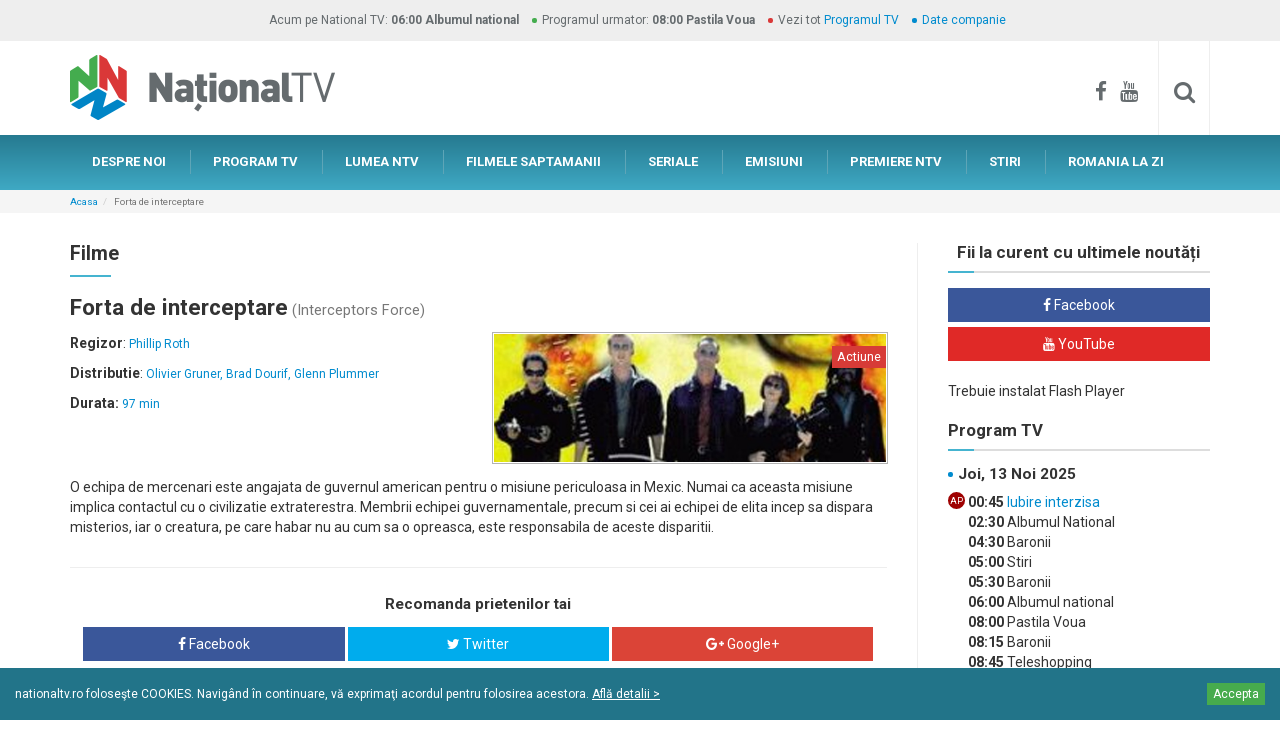

--- FILE ---
content_type: text/html; charset=utf-8
request_url: https://www.nationaltv.ro/filme-artistice/forta-de-interceptare
body_size: 10935
content:
<!DOCTYPE html>
<!--[if lt IE 7]>      <html class="no-js lt-ie9 lt-ie8 lt-ie7" lang=""> <![endif]-->
<!--[if IE 7]>         <html class="no-js lt-ie9 lt-ie8" lang=""> <![endif]-->
<!--[if IE 8]>         <html class="no-js lt-ie9" lang=""> <![endif]-->
<!--[if gt IE 8]><!--> <html class="no-js" lang=""> <!--<![endif]-->
<head>
    <meta charset="utf-8">
    <meta http-equiv="X-UA-Compatible" content="IE=edge">
    <meta name="viewport" content="width=device-width, initial-scale=1">
    <title>Forta de interceptare | National TV - mai ceva ca-n viata!</title>
    <meta name="description" content="O echipa de mercenari este angajata de guvernul american pentru o misiune periculoasa in Mexic. Numai ca aceasta misiune implica contactul cu o civilizatie extraterestra. Membrii echipei guvernamentale, precum si cei ai echipei de elita incep sa dispara misterios, iar o creatura, pe care habar nu au cum sa o opreasca, este responsabila de aceste disparitii." />
    <meta name="keywords" content="forta de interceptare" />
	<meta name="resource-type" content="document" />
	<meta name="robots" content="all" />
	<meta name="classification" content="services" />
	<meta name="rating" content="GENERAL" />
    <meta name="revisit-after" content="1 month" />
	<meta http-equiv="content-language" content="" />
	<!--FACEBOOK-->
	<meta property="fb:admins" content="100000453215119" />
	<meta property="fb:app_id" content="161631960627227" />
	<meta property="og:url" content="https://www.nationaltv.ro/filme-artistice/forta-de-interceptare" />
	<meta property="og:type" content="article" />
	<meta property="og:title" content="Forta de interceptare | National TV - mai ceva ca-n viata!" />
	<meta property="og:description" content="O echipa de mercenari este angajata de guvernul american pentru o misiune periculoasa in Mexic. Numai ca aceasta misiune implica contactul cu o civilizatie extraterestra. Membrii echipei guvernamentale, precum si cei ai echipei de elita incep sa dispara misterios, iar o creatura, pe care habar nu au cum sa o opreasca, este responsabila de aceste disparitii." />
	<meta property="og:image" content="https://www.nationaltv.ro/data_files/imgs/logo200.jpg" />
	<meta property="og:site_name" content="NATIONAL TV" />
	<!--GOOGLE+-->
	<meta itemprop="name" content="Forta de interceptare | National TV - mai ceva ca-n viata!" />
	<meta itemprop="description" content="O echipa de mercenari este angajata de guvernul american pentru o misiune periculoasa in Mexic. Numai ca aceasta misiune implica contactul cu o civilizatie extraterestra. Membrii echipei guvernamentale, precum si cei ai echipei de elita incep sa dispara misterios, iar o creatura, pe care habar nu au cum sa o opreasca, este responsabila de aceste disparitii." />
	<meta itemprop="image" content="https://www.nationaltv.ro/data_files/imgs/logo200.jpg" />
	<!--Twitter-->
	<meta name="twitter:card" content="summary" />
	<meta name="twitter:title" content="Forta de interceptare | National TV - mai ceva ca-n viata!" />
	<meta name="twitter:description" content="O echipa de mercenari este angajata de guvernul american pentru o misiune periculoasa in Mexic. Numai ca aceasta misiune implica contactul cu o civilizatie extraterestra. Membrii echipei guvernamentale, precum si cei ai echipei de elita incep sa dispara misterios, iar o creatura, pe care habar nu au cum sa o opreasca, este responsabila de aceste disparitii." />
	<meta name="twitter:image" content="https://www.nationaltv.ro/data_files/imgs/logo200.jpg" />
	<link rel="apple-touch-icon" sizes="180x180" href="../assets/apple-touch-icon.png">
	<link rel="icon" type="image/png" href="../assets/favicon-32x32.png" sizes="32x32">
	<link rel="icon" type="image/png" href="../assets/favicon-16x16.png" sizes="16x16">
	<link rel="manifest" href="../assets/manifest.json">
	<link rel="mask-icon" href="../assets/safari-pinned-tab.svg" color="#5bbad5">
	<link rel="shortcut icon" href="../assets/favicon.ico">
	<meta name="msapplication-config" content="../assets/browserconfig.xml">
	<meta name="theme-color" content="#ffffff">
	<link href="https://fonts.googleapis.com/css?family=Roboto:400,700&subset=latin-ext" rel="stylesheet">
	

	<link href="https://www.nationaltv.ro/assets/css/bootstrap.min.css" rel="stylesheet" type="text/css">
	<link href="https://www.nationaltv.ro/assets/css/bootstrap-theme.min.css" rel="stylesheet" type="text/css">
	<link href="https://www.nationaltv.ro/assets/css/font-awesome.min.css" rel="stylesheet" type="text/css">
	<link href="https://www.nationaltv.ro/assets/css/nav-mobile.css" rel="stylesheet" type="text/css">
	<link href="https://www.nationaltv.ro/assets/css/tabdrop.css" rel="stylesheet" type="text/css">
	<link href="https://www.nationaltv.ro/assets/css/lightgallery.min.css" rel="stylesheet" type="text/css">
	<link href="https://www.nationaltv.ro/assets/css/lightslider.min.css" rel="stylesheet" type="text/css">
	<link href="https://www.nationaltv.ro/assets/css/main.css?201607131201" rel="stylesheet" type="text/css">
	<!--[if lt IE 9]>
		<script type="text/javascript" src="https://www.nationaltv.ro/assets/js/html5shiv.min.js"></script>
		<script type="text/javascript" src="https://www.nationaltv.ro/assets/js/html5-3.6-respond-1.4.2.min.js"></script>
	<![endif]-->
	<meta name="google-site-verification" content="ePQlryCHnW_BOUCqeLBe6Wlz0xT-KTL3NT6w9f3ytM8" />
</head>
<body>
	<!-- Facebook -->
	<div id="fb-root"></div>
	<!--[if lt IE 8]>
		<p class="browserupgrade">Folositi un browser <strong>invechit</strong>. Pentru o experienta imbunatatita <a href="http://browsehappy.com/">actualizati browserul</a>.</p>
	<![endif]--><div id="top-band" class="bar-grey bar-mini hidden-xs">
    <div class="container">
        <ul class="no-margin-bottom list-inline list-bullets list-bullets-colored text-center">
            <li class="no-before">Acum pe National TV: <b><strong class="bg-blue">06:00</strong> <strong class="bg-blue">Albumul national</strong></b></li>
            <li>Programul urmator: <b><strong>08:00</strong> <strong>Pastila Voua</strong></b></li>
            <li>Vezi tot <a href="https://www.nationaltv.ro/program-tv.php">Programul TV</a></li>
            <li><a href="https://www.nationaltv.ro/date-companie.php">Date companie</a></li>
        </ul>
    </div>
</div> <!-- /#top-band -->
<div id="bar-identity">
    <div class="container clearfix">
        <a href="https://www.nationaltv.ro/" id="logo" class="hidden-xs"><img src="https://www.nationaltv.ro/assets/img/logo-ntv.png" class="img-responsive center-block" alt="National TV" /></a>
        <div id="bar-identity-social" class="hidden-xs">
            <a href="https://www.facebook.com/nationaltv.ro/" target="_blank"><i class="fa fa-facebook"></i></a>
            <a href="https://www.youtube.com/user/nationaltvro/featured" target="_blank"><i class="fa fa-youtube"></i></a>
            <div id="site-search">
                <form id="cse-search-box" method="get" class="searchbox" action="https://www.nationaltv.ro/cauta.php">
                    <input type="search" name="q" id="q" value="" class="searchbox-input form-control" onkeyup="buttonUp();" placeholder="Cauta..." required />
                    <input type="submit" class="searchbox-submit form-control" value="&#xf002;" />
                    <span class="searchbox-icon"><i class="fa fa-search"></i></span>
                </form>
            </div>
        </div>
    </div>
</div> <!-- /#bar-identity -->
<div id="bar-nav-mobile" class="side visible-xs">
    <nav id="nav-mobile" class="dr-menu">
        <div class="dr-trigger"><span class="dr-icon dr-icon-menu"></span><a class="dr-label"><img src="https://www.nationaltv.ro/assets/img/logo-ntv.png" id="logo-mobile" alt="National TV"></a></div>
        <ul>
            <li><a href="https://www.nationaltv.ro/" class="dr-icon dr-icon-home">PRIMA PAGINA</a></li>
            <li ><a href="https://www.nationaltv.ro/ntv-despre-noi.php" class="dr-icon dr-icon-info">DESPRE NOI</a></li>
            <li ><a href="https://www.nationaltv.ro/program-tv.php" class="dr-icon dr-icon-schedule">PROGRAM TV</a></li>
            <li ><a href="https://www.nationaltv.ro/blog.php" class="dr-icon dr-icon-world">LUMEA NTV</a></li>
            <li >
                <a href="https://www.nationaltv.ro/filmele-saptamanii.php" class="dr-icon dr-icon-movies">FILMELE SAPTAMANII</a>
            </li>
            <li ><a href="https://www.nationaltv.ro/seriale.php" class="dr-icon dr-icon-series">SERIALE TV</a></li>
            <li ><a href="https://www.nationaltv.ro/emisiuni.php" class="dr-icon dr-icon-shows">EMISIUNI</a></li>
            <li >
                <a href="https://www.nationaltv.ro/premiere.php" class="dr-icon dr-icon-premieres">PREMIERE NTV</a>
            </li>
            <li >
                <a href="https://www.nationaltv.ro/stiri.php" class="dr-icon dr-icon-news">STIRI</a>
            </li>
            <li >
                <a href="https://www.nationaltv.ro/info-centenar.php" class="dr-icon dr-icon-news">ROMÂNIA LA ZI</a>
            </li>
            <li id="mobile-social"><a href="https://www.facebook.com/nationaltv.ro/" target="_blank"><i class="fa fa-facebook"></i></a> <a href="https://www.youtube.com/user/nationaltvro/featured" target="_blank"><i class="fa fa-youtube"></i></a></li>
        </ul>
    </nav>
</div>

<div id="bar-nav-primary" class="hidden-xs">
    <div class="container">
        <nav>
            <ul class="nav nav-pills">
                <li ><a href="https://www.nationaltv.ro/ntv-despre-noi.php">DESPRE NOI</a></li>
                <li ><a href="https://www.nationaltv.ro/program-tv.php">PROGRAM TV</a></li>
                <li ><a href="https://www.nationaltv.ro/blog.php">LUMEA NTV</a></li>
                <li >
                    <a href="https://www.nationaltv.ro/filmele-saptamanii.php">FILMELE SAPTAMANII</a>
                </li>
                <li ><a href="https://www.nationaltv.ro/seriale.php">SERIALE</a></li>
                <li >
                    <a href="https://www.nationaltv.ro/emisiuni.php">EMISIUNI</a>
                </li>
                <li >
                    <a href="https://www.nationaltv.ro/premiere.php">PREMIERE NTV</a>
                </li>
                <li >
                    <a href="https://www.nationaltv.ro/stiri.php">STIRI</a>
                </li>
                <li >
                    <a href="https://www.nationaltv.ro/info-centenar.php">ROMANIA LA ZI</a>
                </li>
            </ul>
        </nav>
    </div>
</div>
<div id="main">
    <div id="bar-breadcrumb">
        <div class="container">
			<ol class="breadcrumb">
                <li><a href="https://www.nationaltv.ro/">Acasa</a></li><li class="active">Forta de interceptare</li></ol></div></div>    <div class="container">
        <div class="row">
            <div class="col-sm-9">
                <div id="content" class="sideBYside">
                    <div class="page-header">
                        <h2>Filme</h2>
                    </div>
                    <h1>Forta de interceptare<small> (Interceptors Force)</small></h1>
					<div class="show-info">
						<div class="row">
							<div class="col-sm-6">
								
								<p><b>Regizor</b>: <small class="box-article-info">Phillip Roth</small></p>
								<p><b>Distributie</b>: <small class="box-article-info">Olivier Gruner, Brad Dourif, Glenn Plummer</small></p>
								<p><b>Durata: </b><small class="box-article-info">97 min</small></p></div>
							<div class="col-sm-6">
								<div class="box-article-pic photo-frame">
									<img src="https://www.nationaltv.ro/data_files/filme/large_poster_93.jpg?cache=1254900261" class="img-responsive center-block" alt="Forta de interceptare" />
									<div class="tag-box tag-box-right">Actiune</div>
								</div>
							</div>
						</div>
					</div>
					<p>O echipa de mercenari este angajata de guvernul american pentru o misiune periculoasa in Mexic. Numai ca aceasta misiune implica contactul cu o civilizatie extraterestra. Membrii echipei guvernamentale, precum si cei ai echipei de elita incep sa dispara misterios, iar o creatura, pe care habar nu au cum sa o opreasca, este responsabila de aceste disparitii.</p>
					
					<div class="fb-comments" data-href="https://www.nationaltv.ro/filme-artistice/forta-de-interceptare" data-width="100%" data-numposts="15"></div>
					<div class="bar-share bar bar-delimiter">
                    <h4><b>Recomanda prietenilor tai</b></h4>
                    <a href="https://www.facebook.com/sharer.php?u=https://www.nationaltv.ro/filme-artistice/forta-de-interceptare" onclick="javascript:window.open('https://www.facebook.com/sharer.php?u=https://www.nationaltv.ro/filme-artistice/forta-de-interceptare', 'Share on Facebook', 'width=500, height=300'); return false;" target="_blank" class="btn btn-social btn-facebook"><i class="fa fa-facebook"></i> <span class="social-network">Facebook</span></a>
                    
                    <a href="https://twitter.com/intent/tweet?source=&text=Forta de interceptare
&url=https://www.nationaltv.ro/filme-artistice/forta-de-interceptare"
                            onclick="javascript:window.open('https://twitter.com/intent/tweet?source=National TV&text=Forta de interceptare&url=https://www.nationaltv.ro/filme-artistice/forta-de-interceptare&via=NationalTv', 'Share on Twitter', 'width=500, height=300'); return false;"
                            target="_blank" class="btn btn-social btn-twitter">
                            <i class="fa fa-twitter"></i> <span class="social-network">Twitter</span></a>
                            
                    <a href="https://plus.google.com/share?url=https://www.nationaltv.ro/filme-artistice/forta-de-interceptare" onclick="javascript:window.open('https://plus.google.com/share?url=https://www.nationaltv.ro/filme-artistice/forta-de-interceptare', 'Share on Google+', 'width=500, height=300'); return false;" target="_blank" class="btn btn-social btn-google-plus"><i class="fa fa-google-plus"></i> <span class="social-network">Google+</span></a>
                </div>
				</div><!-- /#content -->            </div>
            <div class="col-sm-3">
                <aside id="sidebar-right" class="sidebar sideBYside"><div class="social-networks sidebar-box">
                            <h3 class="delimiter-title">Fii la curent cu ultimele noutăți</h3>
                            <a href="https://www.facebook.com/nationaltv.ro/" class="btn btn-social btn-facebook" target="_blank"><i class="fa fa-facebook"></i> <span class="social-network">Facebook</span></a>
                            <a href="https://www.youtube.com/user/nationaltvro/featured" class="btn btn-social btn-youtube" target="_blank"><i class="fa fa-youtube"></i> <span class="social-network">YouTube</span></a>
                            
                        </div><object class="flashcontent" width="100%" height="240">
                            <param name="movie" value="https://www.nationaltv.ro/data_files/bannere_continut/webpro_294.swf?cache=0" />
                            <param name="scale" value="noScale" />
                            <!--[if !IE]>-->
                            <object type="application/x-shockwave-flash" data="https://www.nationaltv.ro/data_files/bannere_continut/webpro_294.swf?cache=0" width="100%" height="240">
                            <param name="scale" value="noScale" />
                            <!--<![endif]-->
                            <p>Trebuie instalat Flash Player<p>
                            <!--[if !IE]>-->
                            </object>
                            <!--<![endif]-->
                        </object><div class="sidebar-program-tv sidebar-box">
						<h3 class="delimiter-title">Program TV</h3>
						<h4 class="bullet-el">Joi, 13 Noi 2025</h4>
						<ul class="list-unstyled"><li><b>00:45</b><a href="https://www.nationaltv.ro/emisiuni/iubire-interzisa"> Iubire interzisa</a><span class="rate-cna rate-cna-ap">AP</li><li><b>02:30</b> Albumul National</li><li><b>04:30</b> Baronii</li><li><b>05:00</b> Stiri</li><li><b>05:30</b> Baronii</li><li><b>06:00</b> Albumul national</li><li><b>08:00</b> Pastila Voua</li><li><b>08:15</b> Baronii</li><li><b>08:45</b> Teleshopping</li><li><b>09:00</b> Pastila Voua</li><li><b>09:45</b><a href="https://www.nationaltv.ro/emisiuni/start-show-romania"> Start Show Romania</a><span class="rate-cna rate-cna-ap">AP</li><li><b>12:45</b> Teleshoping</li><li><b>13:00</b> Stiri</li><li><b>13:15</b> Pastila Voua</li><li><b>13:30</b> Teleshopping</li><li><b>13:45</b><a href="https://www.nationaltv.ro/seriale/don-matteo"> Don Matteo</a></li><li><b>15:00</b> Teleshopping</li><li><b>15:15</b><a href="https://www.nationaltv.ro/seriale/anupamaa"> Anupamaa</a></li><li><b>16:15</b> Baronii</li><li><b>17:15</b><a href="https://www.nationaltv.ro/seriale/don-matteo"> Don Matteo</a></li><li><b>18:30</b> Stirile National TV<span class="rate-cna rate-cna-ap">AP</li><li><b>19:00</b><a href="https://www.nationaltv.ro/seriale/anupamaa"> Anupamaa</a></li><li><b>20:00</b><a href="https://www.nationaltv.ro/seriale/dragoste-de-soacra"> DRAGOSTE DE SOACRA</a></li><li><b>21:00</b><a href="https://www.nationaltv.ro/filme-artistice/vorbind-de-lup"> Vorbind de lup</a><span class="rate-cna rate-cna-ap">AP</li><li><b>23:15</b><a href="https://www.nationaltv.ro/filme-artistice/supravietuitorul"> Supravietuitorul...</a><span class="rate-cna rate-cna-12">12</li></ul>
					 <a href="https://www.nationaltv.ro/program-tv.php" class="btn btn-block btn-primary">Vezi tot programul <i class="fa fa-angle-right go2-dart"></i></a>
				</div><div class="sidebar-box">
							<h3 class="delimiter-title">Cele mai populare seriale</h3><div class="box-article">
								<a href="https://www.nationaltv.ro/seriale/dragoste-dulceamara" class="box-article-pic">
									<img src="https://www.nationaltv.ro/data_files/seriale/thumb_poster_661.jpg?cache=1688650805" class="img-responsive center-block" alt="Dragoste dulce-amara" />
									<div class="tag-box tag-box-right">Drama</div>
								</a>
								<div class="box-article-caption">
									<div class="box-article-about">
										<h3 class="box-article-title"><a href="https://www.nationaltv.ro/seriale/dragoste-dulceamara">Dragoste dulce-amara</a></h3>
										<div class="box-article-info"><span class="box-article-day"><i class="fa fa-calendar"></i> Marti</span> <span class="box-article-time"><i class="fa fa-clock-o"></i> 20:00</span></div>
										<p>“Dragoste dulce-amara” este o poveste de iubire, insa nu una clasica, pasionala, nascuta din dorinta, ci una care creste la foc mocnit pentru ca asa trebuie sa se intample intr-o Indie care respecta valorile traditionale.</p>
										<a href="https://www.nationaltv.ro/seriale/dragoste-dulceamara" class="go2">vezi detalii <i class="fa fa-angle-right go2-dart"></i></a>
									</div>
								</div>
							</div><div class="box-article">
								<a href="https://www.nationaltv.ro/seriale/don-matteo" class="box-article-pic">
									<img src="https://www.nationaltv.ro/data_files/seriale/thumb_poster_1933.jpg?cache=1721304889" class="img-responsive center-block" alt="Don Matteo" />
									<div class="tag-box tag-box-right">Comedie</div>
								</a>
								<div class="box-article-caption">
									<div class="box-article-about">
										<h3 class="box-article-title"><a href="https://www.nationaltv.ro/seriale/don-matteo">Don Matteo</a></h3>
										<div class="box-article-info"><span class="box-article-day"><i class="fa fa-calendar"></i> Vineri</span> <span class="box-article-time"><i class="fa fa-clock-o"></i> 17:15</span></div>
										<p>Acțiunea se învârte în jurul lui Matteo (Terence Hill), un preot catolic din orășelul Gubbio din Italia, care este recunoscut pentru talentul său în investigarea infracțiunilor locale. Matteo este o persoană înțeleaptă și respectată, care ascultă și înțelege problemele oamenilor, vrând mereu să ajute.</p>
										<a href="https://www.nationaltv.ro/seriale/don-matteo" class="go2">vezi detalii <i class="fa fa-angle-right go2-dart"></i></a>
									</div>
								</div>
							</div><div class="box-article">
								<a href="https://www.nationaltv.ro/seriale/omul-padurilor" class="box-article-pic">
									<img src="https://www.nationaltv.ro/data_files/seriale/thumb_poster_2041.jpg?cache=1747130035" class="img-responsive center-block" alt="Omul padurilor" />
									<div class="tag-box tag-box-right">Aventura</div>
								</a>
								<div class="box-article-caption">
									<div class="box-article-about">
										<h3 class="box-article-title"><a href="https://www.nationaltv.ro/seriale/omul-padurilor">Omul padurilor</a></h3>
										<div class="box-article-info"><span class="box-article-day"><i class="fa fa-calendar"></i> Marti</span> <span class="box-article-time"><i class="fa fa-clock-o"></i> 17:15</span></div>
										<p>Serialul urmărește peripețiile unui pădurar, Pietro Thiene, care este un adevărat om al muntelui și bun cunoscător al naturii. Acesta, însă, ascunde un secret teribil din trecut. Ca alpinist cu experiență, el a asistat la căderea fatidică a soției sale în timp ce încerca să escaladeze un zid provocator.</p>
										<a href="https://www.nationaltv.ro/seriale/omul-padurilor" class="go2">vezi detalii <i class="fa fa-angle-right go2-dart"></i></a>
									</div>
								</div>
							</div></div></aside><!-- /#sidebar-right -->            </div>
        </div>
        <div class="<!--bar-mini--> boxed">
            		</div>
        <div class="bar-box">
                        <div class="bar-box-title">
                            <h2>Filmele saptamanii</h2>
                            <p><a href="https://www.nationaltv.ro/filmele-saptamanii.php">vezi toate filmele saptamanii <i class="fa fa-angle-right go2-dart"></i></a></p>
                        </div>
                        <div class="bar-box-content container-fluid">
                            <div class="row no-gutter"><div class="col-xs-6 col-sm-4 col-lg-2">
                            <a href="https://www.nationaltv.ro/filme-artistice/asediul" class="box-v1">
                                <div class="box-v1-head">
                                    <div><span class="date"><i class="fa fa-calendar"></i> Luni 10.11.2025</span></div>
									<div><span class="time"><i class="fa fa-clock-o"></i> 21:00</span></div>
                                    <h3>Asediul</h3>
                                </div>
                                <div class="box-v1-pic">
                                    <img src="https://www.nationaltv.ro/data_files/filme/thumb_poster_2163.jpg?cache=1744277828" class="img-responsive center-block" alt="Asediul" />
                                    <span class="tag-box tag-box-top">Actiune</span>
                                </div>
                                <div class="box-v1-caption">
                                    Imperiul Mongol devenise cel mai mare pe care lumea îl cunoscuse vreodată. Armatele sale asediau acum o mare parte din Europa de Est. Un mic sat luptă pentru libertate în peisajul de frontieră al Munților Carpați.
                                    <span class="go2">vezi detalii <i class="fa fa-angle-right go2-dart"></i></span>
                                </div>
                            </a>
                        </div><!-- /box --><div class="col-xs-6 col-sm-4 col-lg-2">
                            <a href="https://www.nationaltv.ro/filme-artistice/supravietuitorul" class="box-v1">
                                <div class="box-v1-head">
                                    <div><span class="date"><i class="fa fa-calendar"></i> Miercuri 12.11.2025</span></div>
									<div><span class="time"><i class="fa fa-clock-o"></i> 20:00</span></div>
                                    <h3>Supravietuitorul...</h3>
                                </div>
                                <div class="box-v1-pic">
                                    <img src="https://www.nationaltv.ro/data_files/filme/thumb_poster_1726.jpg?cache=1742373103" class="img-responsive center-block" alt="Supravietuitorul..." />
                                    <span class="tag-box tag-box-top">Actiune</span>
                                </div>
                                <div class="box-v1-caption">
                                    Inspirat din relatarea lui Marcus Luttrell, membru al echipei Navy SEAL, despre o misiune care a eșuat în mod tragic, fiind surprinși de o ambuscadă a talibanilor în Afghanistan, în 2005.
                                    <span class="go2">vezi detalii <i class="fa fa-angle-right go2-dart"></i></span>
                                </div>
                            </a>
                        </div><!-- /box --><div class="col-xs-6 col-sm-4 col-lg-2">
                            <a href="https://www.nationaltv.ro/filme-artistice/the-big-ugly" class="box-v1">
                                <div class="box-v1-head">
                                    <div><span class="date"><i class="fa fa-calendar"></i> Miercuri 12.11.2025</span></div>
									<div><span class="time"><i class="fa fa-clock-o"></i> 22:30</span></div>
                                    <h3>The Big Ugly</h3>
                                </div>
                                <div class="box-v1-pic">
                                    <img src="https://www.nationaltv.ro/data_files/filme/thumb_poster_2146.jpg?cache=1739535386" class="img-responsive center-block" alt="The Big Ugly" />
                                    <span class="tag-box tag-box-top">Actiune</span>
                                </div>
                                <div class="box-v1-caption">
                                    Relațiile anglo-americane se strică după ce șefi ai mafiei londoneze investesc într-o afacere cu petrol în Virginia de Vest cu intenția de a spăla bani.
                                    <span class="go2">vezi detalii <i class="fa fa-angle-right go2-dart"></i></span>
                                </div>
                            </a>
                        </div><!-- /box --><div class="col-xs-6 col-sm-4 col-lg-2">
                            <a href="https://www.nationaltv.ro/filme-artistice/vorbind-de-lup" class="box-v1">
                                <div class="box-v1-head">
                                    <div><span class="date"><i class="fa fa-calendar"></i> Joi 13.11.2025</span></div>
									<div><span class="time"><i class="fa fa-clock-o"></i> 21:00</span></div>
                                    <h3>Vorbind de lup</h3>
                                </div>
                                <div class="box-v1-pic">
                                    <img src="https://www.nationaltv.ro/data_files/filme/thumb_poster_609.jpg?cache=1543305329" class="img-responsive center-block" alt="Vorbind de lup" />
                                    <span class="tag-box tag-box-top">Comedie</span>
                                </div>
                                <div class="box-v1-caption">
                                    Bull Webster este un şofer de taxi şi, în acelaşi timp, patron al companiei la care lucrează. Compania se află într-o situaţie financiară dificilă, iar faptul că un trust gigant se interesează de achiziţionarea prin forţă a micii companii le face viaţa şi mai grea.
                                    <span class="go2">vezi detalii <i class="fa fa-angle-right go2-dart"></i></span>
                                </div>
                            </a>
                        </div><!-- /box --><div class="col-xs-6 col-sm-4 col-lg-2">
                            <a href="https://www.nationaltv.ro/filme-artistice/fara-arma-in-linia-intai" class="box-v1">
                                <div class="box-v1-head">
                                    <div><span class="date"><i class="fa fa-calendar"></i> Vineri 14.11.2025</span></div>
									<div><span class="time"><i class="fa fa-clock-o"></i> 21:00</span></div>
                                    <h3>Fara arma in linia intai</h3>
                                </div>
                                <div class="box-v1-pic">
                                    <img src="https://www.nationaltv.ro/data_files/filme/thumb_poster_2079.jpg?cache=1697713790" class="img-responsive center-block" alt="Fara arma in linia intai" />
                                    <span class="tag-box tag-box-top">Drama</span>
                                </div>
                                <div class="box-v1-caption">
                                    Filmul lui Gibson spune povestea adventistului Desmond Doss, care a refuzat să ucidă sau să poarte arme datorită convingerilor sale religioase, dar a servit ca medic, alături de americanii care au luptat împotriva japonezilor în Pacific. Filmul se concentrează pe bătălia de la Okinawa din 1945...
                                    <span class="go2">vezi detalii <i class="fa fa-angle-right go2-dart"></i></span>
                                </div>
                            </a>
                        </div><!-- /box --><div class="col-xs-6 col-sm-4 col-lg-2">
                            <a href="https://www.nationaltv.ro/filme-artistice/stan-si-bran-momente-de-exceptie" class="box-v1">
                                <div class="box-v1-head">
                                    <div><span class="date"><i class="fa fa-calendar"></i> Sambata 15.11.2025</span></div>
									<div><span class="time"><i class="fa fa-clock-o"></i> 12:00</span></div>
                                    <h3>Stan si Bran: Momente de exceptie</h3>
                                </div>
                                <div class="box-v1-pic">
                                    <img src="https://www.nationaltv.ro/data_files/filme/thumb_poster_1115.jpg?cache=1512392898" class="img-responsive center-block" alt="Stan si Bran: Momente de exceptie" />
                                    <span class="tag-box tag-box-top">Comedie</span>
                                </div>
                                <div class="box-v1-caption">
                                    ...
                                    <span class="go2">vezi detalii <i class="fa fa-angle-right go2-dart"></i></span>
                                </div>
                            </a>
                        </div><!-- /box --></div>
					</div>
				</div><!-- /.bar-box --><div class="bar-box">
                        <div class="bar-box-title">
                            <h2>Lumea NTV</h2>
                            <p><a href="https://www.nationaltv.ro/blog.php">descopera lumea NTV <i class="fa fa-angle-right go2-dart"></i></a></p>
                        </div>
                        <div class="bar-box-content container-fluid">
                            <div class="row no-gutter"> <div class="col-sm-6 col-md-3">
								<div class="box-article">
									<a href="https://www.nationaltv.ro/lumea-ntv/tudor-turcu-expozitie-de-picturi-la-medias" class="box-article-pic">
										<img src="https://www.nationaltv.ro/data_files/blog/680/thumb_large_imagine-articol_680.jpg?cache=1606773600" class="img-responsive center-block" alt="Tudor Turcu, expozitie de picturi la Medias!" />
										<div class="box-article-comments"><i class="fa fa-comments-o"></i> <span class="fb-comments-count" data-href="https://www.nationaltv.ro/lumea-ntv/tudor-turcu-expozitie-de-picturi-la-medias"></span></div>
									</a>
									<div class="box-article-caption">
										<div class="box-article-about">
											<h3 class="box-article-title"><a href="https://www.nationaltv.ro/lumea-ntv/tudor-turcu-expozitie-de-picturi-la-medias">Tudor Turcu, expozitie de picturi la Medias!</a></h3>
											<div class="box-article-info">01.12 2020| <a href="https://www.nationaltv.ro/articole-despre-start-show">Start Show Romania</a></div>
											<p>Interpretul de muzica pop, care este si pictor in timpul liber, a dezvaluit, in cadrul emisiunii „Start Show Romania”, ca a primit cadou de la sotia lui, cu ocazia aniversarii zilei de nastere, o expozitie de picturi. </p>
											<a href="https://www.nationaltv.ro/lumea-ntv/tudor-turcu-expozitie-de-picturi-la-medias" class="go2">vezi detalii <i class="fa fa-angle-right go2-dart"></i></a>
										</div>
									</div>
								</div>
							</div><!-- /box-article --> <div class="col-sm-6 col-md-3">
								<div class="box-article">
									<a href="https://www.nationaltv.ro/lumea-ntv/emilia-dorobantu-pasionata-de-sporturile-nautice" class="box-article-pic">
										<img src="https://www.nationaltv.ro/data_files/blog/679/thumb_large_imagine-articol_679.jpg?cache=1605564000" class="img-responsive center-block" alt="Emilia Dorobantu, pasionata de sporturile nautice!" />
										<div class="box-article-comments"><i class="fa fa-comments-o"></i> <span class="fb-comments-count" data-href="https://www.nationaltv.ro/lumea-ntv/emilia-dorobantu-pasionata-de-sporturile-nautice"></span></div>
									</a>
									<div class="box-article-caption">
										<div class="box-article-about">
											<h3 class="box-article-title"><a href="https://www.nationaltv.ro/lumea-ntv/emilia-dorobantu-pasionata-de-sporturile-nautice">Emilia Dorobantu, pasionata de sporturile nautice!</a></h3>
											<div class="box-article-info">17.11 2020| <a href="https://www.nationaltv.ro/articole-despre-start-show">Start Show Romania</a></div>
											<p>Frumoasa artista a dezvaluit, in cadrul emisiunii „Start Show Romania”, ca este pasionata de sporturile nautice si ca cel mai mult ii place sa mearga cu ski jet-ul. </p>
											<a href="https://www.nationaltv.ro/lumea-ntv/emilia-dorobantu-pasionata-de-sporturile-nautice" class="go2">vezi detalii <i class="fa fa-angle-right go2-dart"></i></a>
										</div>
									</div>
								</div>
							</div><!-- /box-article --><div class="clearfix visible-sm"></div> <div class="col-sm-6 col-md-3">
								<div class="box-article">
									<a href="https://www.nationaltv.ro/lumea-ntv/viorica-macovei-proiect-de-redescoperire-a-frumusetilor-romaniei" class="box-article-pic">
										<img src="https://www.nationaltv.ro/data_files/blog/678/thumb_large_imagine-articol_678.jpg?cache=1605045600" class="img-responsive center-block" alt="Viorica Macovei, proiect de redescoperire a frumusetilor Romaniei!" />
										<div class="box-article-comments"><i class="fa fa-comments-o"></i> <span class="fb-comments-count" data-href="https://www.nationaltv.ro/lumea-ntv/viorica-macovei-proiect-de-redescoperire-a-frumusetilor-romaniei"></span></div>
									</a>
									<div class="box-article-caption">
										<div class="box-article-about">
											<h3 class="box-article-title"><a href="https://www.nationaltv.ro/lumea-ntv/viorica-macovei-proiect-de-redescoperire-a-frumusetilor-romaniei">Viorica Macovei, proiect de redescoperire a frumusetilor Romaniei!</a></h3>
											<div class="box-article-info">11.11 2020| <a href="https://www.nationaltv.ro/articole-despre-start-show">Start Show Romania</a></div>
											<p>Interpreta de muzica populara a initiat, alaturi de sotul ei, proiectul intitulat „Noi suntem Romania”, prin care indeamna romanii sa calatoreasca in propria tara.</p>
											<a href="https://www.nationaltv.ro/lumea-ntv/viorica-macovei-proiect-de-redescoperire-a-frumusetilor-romaniei" class="go2">vezi detalii <i class="fa fa-angle-right go2-dart"></i></a>
										</div>
									</div>
								</div>
							</div><!-- /box-article --> <div class="col-sm-6 col-md-3">
								<div class="box-article">
									<a href="https://www.nationaltv.ro/lumea-ntv/connectr-si-castigator-si-prezentator-la-eurovision" class="box-article-pic">
										<img src="https://www.nationaltv.ro/data_files/blog/676/thumb_large_imagine-articol_676.jpg?cache=1603573200" class="img-responsive center-block" alt="Connect-R, si castigator, si prezentator, la Eurovision!" />
										<div class="box-article-comments"><i class="fa fa-comments-o"></i> <span class="fb-comments-count" data-href="https://www.nationaltv.ro/lumea-ntv/connectr-si-castigator-si-prezentator-la-eurovision"></span></div>
									</a>
									<div class="box-article-caption">
										<div class="box-article-about">
											<h3 class="box-article-title"><a href="https://www.nationaltv.ro/lumea-ntv/connectr-si-castigator-si-prezentator-la-eurovision">Connect-R, si castigator, si prezentator, la Eurovision!</a></h3>
											<div class="box-article-info">25.10 2020| <a href="https://www.nationaltv.ro/articole-despre-start-show">Start Show Romania</a></div>
											<p>Interpretul a dezvaluit, in cadrul emisiunii „Start Show Romania”, ca in anul 2006 a castigat Eurovisionul, reprezentand Republica Moldova.</p>
											<a href="https://www.nationaltv.ro/lumea-ntv/connectr-si-castigator-si-prezentator-la-eurovision" class="go2">vezi detalii <i class="fa fa-angle-right go2-dart"></i></a>
										</div>
									</div>
								</div>
							</div><!-- /box-article --><div class="clearfix visible-sm"></div></div>
					</div>
				</div><!-- /.bar-box -->        <div class="bar-mini boxed">
            <div class="row">
                <div class="col-sm-4 box-flashH250">
                    <object class="flashcontent" width="100%" height="100%">
                            <param name="movie" value="https://www.nationaltv.ro/data_files/bannere_continut/webpro_290.swf?cache=0" />
                            <param name="scale" value="noScale" />
                            <!--[if !IE]>-->
                            <object type="application/x-shockwave-flash" data="https://www.nationaltv.ro/data_files/bannere_continut/webpro_290.swf?cache=0" width="100%" height="100%">
                            <param name="scale" value="noScale" />
                            <!--<![endif]-->
                            <p>Trebuie instalat Flash Player<p>
                            <!--[if !IE]>-->
                            </object>
                            <!--<![endif]-->
                        </object>                </div>
                <div class="col-sm-4 box-flashH250">
                    <object class="flashcontent" width="100%" height="100%">
                            <param name="movie" value="https://www.nationaltv.ro/data_files/bannere_continut/webpro_289.swf?cache=0" />
                            <param name="scale" value="noScale" />
                            <!--[if !IE]>-->
                            <object type="application/x-shockwave-flash" data="https://www.nationaltv.ro/data_files/bannere_continut/webpro_289.swf?cache=0" width="100%" height="100%">
                            <param name="scale" value="noScale" />
                            <!--<![endif]-->
                            <p>Trebuie instalat Flash Player<p>
                            <!--[if !IE]>-->
                            </object>
                            <!--<![endif]-->
                        </object>                </div>
                <div class="col-sm-4 box-flashH250">
                    <object class="flashcontent" width="100%" height="100%">
                            <param name="movie" value="https://www.nationaltv.ro/data_files/bannere_continut/webpro_291.swf?cache=0" />
                            <param name="scale" value="noScale" />
                            <!--[if !IE]>-->
                            <object type="application/x-shockwave-flash" data="https://www.nationaltv.ro/data_files/bannere_continut/webpro_291.swf?cache=0" width="100%" height="100%">
                            <param name="scale" value="noScale" />
                            <!--<![endif]-->
                            <p>Trebuie instalat Flash Player<p>
                            <!--[if !IE]>-->
                            </object>
                            <!--<![endif]-->
                        </object>                </div>
            </div>
        </div>
    </div><!-- /.container -->
    <div id="promo-nationalfm">
					<div class="container">
						<a href="http://www.nationalfm.ro/" target="_blank"><img src="https://www.nationaltv.ro/assets/img/logo-nationalfm.png" class="img-responsive center-block" alt="National FM"></a>
						<br/>
						<p>National FM transmite cea mai buna muzica romaneasca, de la Maria Tanase pana la Andra, de la Corina Chiriac pana la Faramita Lambru, de la Mondial si Phoenix pana la Holograf si Horia Brenciu. La National FM regasesti cantecele cu care ai crescut, cantecele pe care, ascultandu-le, te-ai indragostit, cantecele pe care ai petrecut pana in zori cu prietenii.</p>
						<br/>
						<div class="row">
							<div class="col-xs-6 col-sm-3">
								<div class="box-network-news">
									<a href="http://www.nationalfm.ro/emisiuni" target="_blank" class="network-news-img">
										<img src="https://www.nationaltv.ro/assets/img/ico-headset.png" class="img-responsive center-block" alt="Emisiunile National FM">
									</a>
									<div class="network-news-caption">
										<h4 class="network-news-title"><a href="http://www.nationalfm.ro/emisiuni" target="_blank">Emisiuni</a></h4>
										<p>Emisiunile National FM iti aduc cea mai buna muzica romaneasca si cele mai utile informatii oriunde ai fi!</p>
									</div>
								</div>
							</div> <!-- /box-network-news -->
							<div class="col-xs-6 col-sm-3">
								<div class="box-network-news">
									<a href="http://www.nationalfm.ro/podcasturi" target="_blank" class="network-news-img">
										<img src="https://www.nationaltv.ro/assets/img/ico-mic.png" class="img-responsive center-block" alt="Podcast National FM">
									</a>
									<div class="network-news-caption">
										<h4 class="network-news-title"><a href="http://www.nationalfm.ro/podcasturi" target="_blank">Podcast</a></h4>
										<p>Ai ratat vreo emisiune National FM? Acum o poti asculta oricand vrei tu!</p>
									</div>
								</div>
							</div> <!-- /box-network-news -->
							<div class="clearfix visible-xs"></div>
							<div class="col-xs-6 col-sm-3">
								<div class="box-network-news">
									<a href="http://www.nationalfm.ro/blog" target="_blank" class="network-news-img">
										<img src="https://www.nationaltv.ro/assets/img/ico-pc.png" class="img-responsive center-block" alt="Blog National FM">
									</a>
									<div class="network-news-caption">
										<h4 class="network-news-title"><a href="http://www.nationalfm.ro/blog" target="_blank">Blog</a></h4>
										<p>Cele mai inedite informatii din muzica romaneasca si internationala, imagini amuzante sau impresii de calatorie, pe toate le gasesti pe blogul National FM.</p>
									</div>
								</div>
							</div> <!-- /box-network-news -->
							<div class="col-xs-6 col-sm-3">
								<div class="box-network-news">
									<a href="http://www.nationalfm.ro/topuri" target="_blank" class="network-news-img">
										<img src="https://www.nationaltv.ro/assets/img/ico-chart.png" class="img-responsive center-block" alt="Topurile National FM">
									</a>
									<div class="network-news-caption">
										<h4 class="network-news-title"><a href="http://www.nationalfm.ro/topuri" target="_blank">Top melodii</a></h4>
										<p>Asculta si voteaza cele mai bune melodii romanesti numai la National FM.</p>
									</div>
								</div>
							</div> <!-- /box-network-news -->
						</div>
						<br/>
						<p class="text-center"><a href="http://www.nationalfm.ro/" target="_blank" class="btn btn-brown">Citeste toate articolele <i class="fa fa-angle-right go2-dart"></i></a></p>
					</div>
				</div> <!-- /#promo-favorit --></div><!-- /#main -->

<div id="bar-connect">
    <div class="container">
        <div class="row no-gutter">
            <div class="col-lg-4 visible-lg">
                <div id="box-fb-connect" class="box-connect">
                    <p>Fii la curent cu ultimele noutăți, urmărește-ne pe Facebook</p>
                </div>
            </div>
            <div class="col-sm-6 col-lg-4">
                 <div id="box-facebook" class="box-connect">
                    <div class="fb-page" data-href="https://www.facebook.com/nationaltv.ro/" data-small-header="false" data-adapt-container-width="true" data-hide-cover="false" data-show-facepile="true">
                        <div class="fb-xfbml-parse-ignore">
                                <blockquote cite="https://www.facebook.com/nationaltv.ro/">
                                    <a href="https://www.facebook.com/nationaltv.ro/">National TV</a>
                                </blockquote>
                        </div>
                    </div>
                </div>
            </div>
            <div class="col-sm-6 col-lg-4">
                <div id="box-newsletter" class="box-connect form-subscribe-newsletter">
                    <h3><i class="fa fa-envelope"></i> VREI SA AFLI NOUTATILE?</h3>
                    <p>Adauga adresa ta de e-mail in lista de notificari National TV si vei primi noutati privind programul si emisiunile noastre.</p>
                    <form id="form-subscribe" action="//nationaltv.us13.list-manage.com/subscribe/post?u=6453ca30ac0b95d5016ad6937&amp;id=ac32ba9655" method="post" id="mc-embedded-subscribe-form" name="mc-embedded-subscribe-form" class="validate" target="_blank" novalidate>
                        <div class="input-group">
                            <input type="email" placeholder="Abonare" name="EMAIL" class="required email form-control" id="mce-EMAIL">
                            <div style="position: absolute; left: -5000px;" aria-hidden="true"><input type="text" name="b_6453ca30ac0b95d5016ad6937_ac32ba9655" tabindex="-1" value=""></div>
                            <span class="input-group-btn">
                                <input type="submit" value="Abonare" name="subscribe" id="mc-embedded-subscribe" class="btn btn-grey btn-subscribe">
                            </span>
                        </div>
                    </form>
                </div>
            </div>
        </div>
    </div>
</div> <!-- /#bar-connect --><div id="site-footer">
<div id="site-footer">
    <div id="site-info">
        <div class="container">
            <div class="row">
                <div class="col-sm-3 col-lg-3">
                    <img src="https://www.nationaltv.ro/assets/img/logo-ntv.png" id="logo-footer" class="img-responsive center-block" alt="National TV" />
                    <p><strong>National TV</strong> vede lumea prin ochii tai. Povestile cele mai fascinante, actiunea cea mai captivanta, comedia cea mai amuzanta sunt aduse in fata ochilor tai. </p>
                    <p>La <strong>National TV</strong> poti urmari cele mai populare seriale indiene, precum si o multime de filme captivante, de la comediile clasice la cele mai noi filme de actiune. Bineinteles, National TV iti ofera si cele mai succinte si la obiect emisiuni informative, dar si reality show-uri de exceptie.</p>
                </div>
                <div class="col-sm-9 col-lg-8 col-lg-offset-1">
                    <h2>E timpul pentru National TV - Lumea prin ochii tai!</h2>
                    <div class="row">
                        <div class="col-sm-4">
                            <nav id="nav-footer-primary" class="nav-footer clearfix">
                                <ul class="list-unstyled">
                                    <li><a href="https://www.nationaltv.ro/">Acasa</a></li>
                                    <li><a href="https://www.nationaltv.ro/ntv-despre-noi.php">Despre noi</a></li>
                                    <li><a href="https://www.nationaltv.ro/program-tv.php">Program TV</a></li>
                                    <li><a href="https://www.nationaltv.ro/blog.php">Lumea NTV</a></li>
                                    <li><a href="https://www.nationaltv.ro/filmele-saptamanii.php">Filmele saptamanii</a></li>
                                    <li><a href="https://www.nationaltv.ro/seriale.php">Seriale</a></li>
                                    <li><a href="https://www.nationaltv.ro/emisiuni.php">Emisiuni</a></li>
                                    <li><a href="https://www.nationaltv.ro/premiere.php">Premiere National TV</a></li>
                                    <li><a href="https://www.nationaltv.ro/stiri.php">Stirile National TV</a></li>
                                    <li><a href="https://www.nationaltv.ro/arhiva-emisiuni.php">Arhiva Emisiuni</a></li>
                                </ul>
                            </nav>
                        </div>
                        <br class="visible-xs"/>
                        <div class="col-xs-6 col-sm-4">
                            <nav class="nav-footer">
                                <ul class="list-unstyled">
                                    <li><a href="https://www.nationaltv.ro/articole-despre-portret-de-actor">Portret de actor</a></li>
                                    <li><a href="https://www.nationaltv.ro/articole-despre-filme-indiene">Filme indiene</a></li>
                                    <li><a href="https://www.nationaltv.ro/articole-despre-filme-coreene">Filme coreene</a></li>
                                    <li><a href="https://www.nationaltv.ro/articole-despre-filme-romanesti">Filme romanesti</a></li>
                                    <li><a href="https://www.nationaltv.ro/articole-despre-recomandari-cinema">Recomandari cinema</a></li>
                                    <li><a href="https://www.nationaltv.ro/articole-despre-lumea-filmelor">Lumea filmelor</a></li>
                                    <li><a href="https://www.nationaltv.ro/articole-despre-retete-traditia-gustului">Retete traditii de la bunica</a></li>
                                </ul>
                            </nav>
                        </div>
                        <div class="col-xs-6 col-sm-4">
                            <nav class="nav-footer nav-footer-right-xs">
                                <ul class="list-unstyled">
                                    <li><a href="https://www.nationaltv.ro/date-companie.php">Date companie</a></li>
                                    <li><a href="https://www.nationaltv.ro/data_files/COD _deontologic_ARCA_v2.pdf" target="_blank">Cont deontologic ARCA</a></li>
                                    <li><a href="https://www.nationaltv.ro/contact.php">Contact</a></li>
                                    <li><a href="https://www.nationaltv.ro/comunicate-de-presa.php">Comunicate de presa</a></li>
                                    <li><a href="https://www.nationaltv.ro/termeni-si-conditii.php">Termeni si conditii</a></li>
                                    <li><a href="http://www.anpc.gov.ro/" target="_blank">ANPC</a></li>
                                </ul>
                            </nav>
                        </div>
                    </div>
                </div>
            </div>
        </div>
    </div> <!-- /#site-info -->
    <div id="bar-partners">
        <div class="container">
                    <div class="text-center"><a href="http://www.n24plus.ro" class="box-partner" target="_blank" title="N24 Plus"><img src="https://www.nationaltv.ro/data_files/bannere_continut/webpro_71.jpg?cache=0" alt="N24 Plus"></a><a href="http://www.nationalfm.ro/" class="box-partner" target="_blank" title="National FM - Muzica romaneasca"><img src="https://www.nationaltv.ro/data_files/bannere_continut/webpro_32.jpg?cache=0" alt="National FM - Muzica romaneasca"></a><a href="http://www.favorittv.ro" class="box-partner" target="_blank" title="Favorit TV"><img src="https://www.nationaltv.ro/data_files/bannere_continut/webpro_142.jpg?cache=0" alt="Favorit TV"></a><a href="http://ipcamlive.com/stanadevale" class="box-partner" target="_blank" title="Stana de Vale cam 1"><img src="https://www.nationaltv.ro/data_files/bannere_continut/webpro_318.jpg?cache=0" alt="Stana de Vale cam 1"></a><a href="http://ipcamlive.com/babyskistanadevale" class="box-partner" target="_blank" title="Stana de Vale cam 2"><img src="https://www.nationaltv.ro/data_files/bannere_continut/webpro_319.jpg?cache=0" alt="Stana de Vale cam 2"></a></div></div>    </div> <!-- /#bar-partners -->
    <div id="site-about">
        <div class="container">
            <div class="row">
                <div class="col-sm-6">
                    <p id="copyright">Copyright &#169; 2009 - 2025. Toate drepturile rezervate <a href="https://www.nationaltv.ro/">National TV</a>.</p>
                    <p><a href="https://www.nationaltv.ro/date-companie.php">Date companie</a> | <a href="https://www.nationaltv.ro/data_files/COD _deontologic_ARCA_v2.pdf" target="_blank">Cont deontologic ARCA</a> | <a href="https://www.nationaltv.ro/contact.php">Contact</a> | <a href="https://www.nationaltv.ro/comunicate-de-presa.php">Comunicate de presa</a></p>
                    <p class="no-margin-bottom"><a href="https://www.nationaltv.ro/termeni-si-conditii.php">Termeni si conditii</a> | <a href="http://www.anpc.gov.ro/" target="_blank">ANPC</a></p>
                </div>
                <div class="col-sm-6">
                    <p id="developers"><a href="https://www.mioritix-media.ro" title="web design" rel="blank" class="refsite">Web design</a> si <a href="https://www.mioritix-media.ro/web-design-programming.php" title="web development" rel="blank" class="refsite">web development</a> de <a href="https://www.mioritix-media.ro/contact.php" title="Mioritix Media" rel="blank">Mioritix Media</a> // <a href="https://www.mioritix-media.ro/agentie-web-timisoara.php" title="agentie web Timisoara" rel="blank" class="refsite">agentie web Timisoara</a></p>
                </div>
            </div>
        </div>
    </div> <!-- /#site-about -->
</div> <!-- /#site-footer -->
<div id="bar-cookies" class="clearfix">
	<p id="cookies-disclaimer">nationaltv.ro foloseşte COOKIES. Navigând în continuare, vă exprimaţi acordul pentru folosirea acestora. <a href="https://www.nationaltv.ro/termeni-si-conditii.php">Află detalii ></a></p>
    <button type="button" class="btn btn-xs btn-green pull-right cookies-close">Accepta</button>
</div>
<div id="box-fb-like">
    <div id="fb-like-header">
        <div id="fb-like-title" class="clearfix">
            <a href="https://www.facebook.com/nationaltv.ro/" id="fb-like-page" target="_blank"><img src="https://www.nationaltv.ro/assets/img/slash-fb.png" alt="National TV" /></a>
            <button type="button" class="close">&times;</button>
        </div>
        <div id="fb-like-msg">
            Apasa <b>"Like"</b><br/>
            daca vrei sa urmaresti National TV pe Facebook
        </div>
    </div>
    <div id="fb-like-main">
        <div class="fb-like" data-href="https://www.facebook.com/nationaltv.ro/" data-layout="standard" data-action="like" data-show-faces="true" data-share="false"></div>
    </div>
    <div id="fb-like-footer">
        <a href="" id="no2fb-like">Nu vreau sa urmaresc National TV pe Facebook</a>
    </div>
</div>    <button id="btn-go2top"><i class="fa fa-angle-up"></i> sus</button>
<script src="//ajax.googleapis.com/ajax/libs/jquery/1.12.0/jquery.min.js" type="text/javascript"></script>
<script>window.jQuery || document.write('<script src="https://www.nationaltv.ro/assets/js/jquery-1.12.0.min.js" type="text/javascript"><\/script>')</script>
<script src="//maxcdn.bootstrapcdn.com/bootstrap/3.3.6/js/bootstrap.min.js" type="text/javascript"></script>
<script> if(typeof($.fn.modal) === 'undefined') {document.write('<script src="https://www.nationaltv.ro/assets/js/bootstrap.min.js" type="text/javascript"><\/script>')}</script>
<script src="https://www.nationaltv.ro/assets/js/_js-hand-min-201608111652.js" type="text/javascript"></script>
<!--FACEBOOK-->
<script>
(function(d, s, id) {
  var js, fjs = d.getElementsByTagName(s)[0];
  if (d.getElementById(id)) return;
  js = d.createElement(s); js.id = id;
  js.src = "//connect.facebook.net/en_US/sdk.js#xfbml=1&version=v2.6";
  fjs.parentNode.insertBefore(js, fjs);
}(document, 'script', 'facebook-jssdk'));
</script>
<!--GOOGLE ANALYTICS-->
<script>
  (function(i,s,o,g,r,a,m){i['GoogleAnalyticsObject']=r;i[r]=i[r]||function(){
  (i[r].q=i[r].q||[]).push(arguments)},i[r].l=1*new Date();a=s.createElement(o),
  m=s.getElementsByTagName(o)[0];a.async=1;a.src=g;m.parentNode.insertBefore(a,m)
  })(window,document,'script','https://www.google-analytics.com/analytics.js','ga');
  ga('create', 'UA-8206645-10', 'auto');
  ga('send', 'pageview');
</script>
</body>
</html>

--- FILE ---
content_type: text/css
request_url: https://www.nationaltv.ro/assets/css/nav-mobile.css
body_size: 4450
content:
@font-face {
	font-family: 'icomoon';
	src:url('../fonts/icomoon.eot');
	src:url('../fonts/icomoon.eot?#iefix') format('embedded-opentype'),
		url('../fonts/icomoon.woff') format('woff'),
		url('../fonts/icomoon.ttf') format('truetype'),
		url('../fonts/icomoon.svg#icomoon') format('svg');
	font-weight: normal;
	font-style: normal;
}

.dr-menu {
	width: 100%;
	max-width: 400px;
	min-width: 300px;
	position: relative;
	font-size: 1.3em;
	line-height: 2;
	font-weight: 400;
	color: #fff;
	padding-top: 2em;
}

.dr-menu > div  {
	cursor: pointer;
	position: absolute;
	width: 100%;
	z-index: 100;
}

.dr-menu > div .dr-icon {
	top: 0;
	left: 0;
	position: absolute;
	font-size: 150%;
	line-height: 1.6;
	
    padding: 0 10px;
    color: #da3838;
	-webkit-transition: all 0.2s ease;
	-moz-transition: all 0.2s ease;
	transition: all 0.2s ease;
}

.dr-menu.dr-menu-open > div .dr-icon {
	color: #da3838;
	left: 100%;
	-webkit-transform: translateX(-100%);
	-moz-transform: translateX(-100%);
	-ms-transform: translateX(-100%);
	transform: translateX(-100%);
}

.dr-menu > div .dr-icon:after {
	content: "\f0d9";
	position: absolute;
	font-size: 50%;
	line-height: 3.25;
	left: -10%;
	opacity: 0;
}

.dr-icon-menu:before{ content: "\f0c9"; }

.dr-menu.dr-menu-open > div .dr-icon:after {
	opacity: 1;
}

.dr-menu > div .dr-label {
	padding-left: 3em;
	position: relative;
	display: block;
	color: #da3838;
	font-size: 0.9em;
	font-weight: 700;
	letter-spacing: 1px;
	text-transform: uppercase;
	line-height: 2.75;
	-webkit-transition: all 0.2s ease;
	-moz-transition: all 0.2s ease;
	transition: all 0.2s ease;
}

.dr-menu.dr-menu-open > div .dr-label {
	-webkit-transform: translateY(-90%);
	-moz-transform: translateY(-90%);
	-ms-transform: translateY(-90%);
	transform: translateY(-90%);
}

.dr-menu ul {
	padding: 0;
	margin: 0 3em 0 0;
	list-style: none;
	opacity: 0;
	position: relative;
	z-index: 0;
	pointer-events: none;
	-webkit-transition: opacity 0s linear 205ms;
	-moz-transition: opacity 0s linear 205ms;
	transition: opacity 0s linear 205ms;
}

.dr-menu.dr-menu-open ul {
	opacity: 1;
	z-index: 200;
    margin-top: 10px;
	pointer-events: auto;
	-webkit-transition: opacity 0s linear 0s;
	-moz-transition: opacity 0s linear 0s;
	transition: opacity 0s linear 0s;
}

.dr-menu ul li {
	display: block;
	margin: 0 0 5px 0;
	opacity: 0;
	-webkit-transition: opacity 0.3s ease;
	-moz-transition: opacity 0.3s ease;
	transition: opacity 0.3s ease;
}

.dr-menu.dr-menu-open ul li {
	opacity: 1;
}

.dr-menu.dr-menu-open ul li:nth-child(2) {
	-webkit-transition-delay: 35ms;
	-moz-transition-delay: 35ms;
	transition-delay: 35ms;
}

.dr-menu.dr-menu-open ul li:nth-child(3) {
	-webkit-transition-delay: 70ms;
	-moz-transition-delay: 70ms;
	transition-delay: 70ms;
}

.dr-menu.dr-menu-open ul li:nth-child(4) {
	-webkit-transition-delay: 105ms;
	-moz-transition-delay: 105ms;
	transition-delay: 105ms;
}

.dr-menu.dr-menu-open ul li:nth-child(5) {
	-webkit-transition-delay: 140ms;
	-moz-transition-delay: 140ms;
	transition-delay: 140ms;
}

.dr-menu.dr-menu-open ul li:nth-child(6) {
	-webkit-transition-delay: 175ms;
	-moz-transition-delay: 175ms;
	transition-delay: 175ms;
}

.dr-menu.dr-menu-open ul li:nth-child(7) {
	-webkit-transition-delay: 205ms;
	-moz-transition-delay: 205ms;
	transition-delay: 205ms;
}

.dr-menu ul li a {
	display: inline-block;
	padding: 0 20px;
    font-size: .8em;
	color: #fff;
}

.dr-menu ul li a:hover {
	color: #da3838;
}

.dr-icon:before, 
.dr-icon:after {
	position: relative;
	font-family: 'fontAwesome';
	speak: none;
	font-style: normal;
	font-weight: normal;
	font-variant: normal;
	text-transform: none;
	-webkit-font-smoothing: antialiased;
}

.dr-menu ul .dr-icon:before {
	display: inline-block; width: 30px; margin-right: 15px; vertical-align: middle; font-size: 1.5em; line-height: 1; text-align: center;
}

.dr-icon-home:before{ content: "\f015"; }
.dr-icon-info:before{ content: "\f129"; }
.dr-icon-schedule:before{ content: "\f1ea"; }
.dr-icon-world:before{ content: "\f0c0"; }
.dr-icon-movies:before{ content: "\f164"; }
.dr-icon-series:before{ content: "\f03d"; }
.dr-icon-shows:before{ content: "\f004"; }
.dr-icon-premieres:before{ content: "\f005"; }
.dr-icon-news:before{ content: "\f292"; }

--- FILE ---
content_type: text/css
request_url: https://www.nationaltv.ro/assets/css/tabdrop.css
body_size: 416
content:
/*!
 * Tab drop for Bootstrap
 *
 * Copyright 2012 Stefan Petre
 * Improvements by Jenna Schabdach
 * Licensed under the Apache License v2.0
 * http://www.apache.org/licenses/LICENSE-2.0
 *
 */
.nav-tabs,
.nav-pills {
  position: relative;
}

/* adjust as needed so the tab text displays */
.tabdrop{
  width: 120px;
}

/* hide any icons found in tabs not on first line */
.nav-tabs li li i{
  visibility: hidden;
}


--- FILE ---
content_type: text/css
request_url: https://www.nationaltv.ro/assets/css/main.css?201607131201
body_size: 44513
content:
/* ===========================================================================
   HTML5 Boilerplate v5.3.0 | MIT License | https://html5boilerplate.com/
   =========================================================================== */
/* Remove text-shadow in selection highlight; these selection rule sets have to be separate. */
::-moz-selection{ background: #b3d4fc; text-shadow: none; }
::selection{ background: #b3d4fc; text-shadow: none; }
/* A better looking default horizontal rule */
hr{ display: block; height: 1px; border: 0; border-top: 1px solid #ccc; margin: 1em 0; padding: 0; }
/* Allow only vertical resizing of textareas. */
textarea{ resize: vertical; }
/* Browser Upgrade Prompt */
.browserupgrade{ margin: 0.2em 0; background: #ccc; color: #000; padding: 0.2em 0; text-align: center; }

/* ===========================================================================
   AUTHOR's custom styles
   =========================================================================== */
BODY{ margin-top: 50px; font-family: 'Roboto', Arial, sans-serif; }
/*.wf-active BODY{ font-family: "Roboto"; }*/

H1{ font-size: 1.6em; }
H2{ font-size: 1.4em; }
H3{ font-size: 1.2em; }
H4{ font-size: 1.1em; }
h1, h2, h3, h4, h5, h6, .h1, .h2, .h3, .h4, .h5, .h6{ font-weight: bold; }

A{
    -webkit-transition: all .15s ease-in-out; -moz-transition: all .15s ease-in-out; -ms-transition: all .15s ease-in-out; -o-transition: all .15s ease-in-out; transition: all .15s ease-in-out;
}
    A:focus{ outline: none; }


#top-band{}
#bar-identity{ background: #fff; }
    #logo{ display: block; margin: 70px 0 20px; }
    #bar-identity-social{}

#bar-nav-mobile{
    z-index: 3; position: fixed; top: 0; left: 0; right: 0; height: 50px; background: #fff;
    box-shadow: 0 1px 1px 1px rgba(121, 121, 121, 0.5);
}
    .dr-menu{ height: 0; padding-top: 0; }
    .dr-menu-open{ padding-top: 38px; overflow-x: scroll; background: #3fa9c4; }
        .dr-trigger{ margin-top: 3px; }
        .dr-menu-open .dr-icon-menu{ margin-top: 10px; }
            .dr-menu-open .dr-label{ background: #fff; }
                #logo-mobile{ height: 35px; }
        #mobile-social{ margin-right: -1.5em; text-align: center; font-size: 2em; }



#main{}
    #bar-breadcrumb{ display: none; background: #f5f5f5; }
        .breadcrumb{ margin: 0; padding: .5em 0; background: transparent; font-size: .7em; }
    #bar-shows{}
    #bar-news{}
    .bar-mosaic-news{}
        .box-mosaic-news{}
    #box-weather{ background: url(../img/bg-weather.jpg) no-repeat; background-size: cover; }
        .weather-city{}
        .weather-temp{ float: right; }
    #box-exchange{ background: url(../img/bg-exchange.jpg) no-repeat; background-size: cover; }
        .exchange-coin{}
        .exchange-value{ float: right; }

    #content{ margin-top: 30px; }
        .program-table{ border: 1px solid #eee; }
        .program-big-day{}
            .program-title{ margin: 0 0 5px; padding: .5em; font-size: 1.4em; background: #227489; color: #fff; }
            .program-big-day .program-title{ font-size: 1.2em; }
            .program-hours{ padding: 10px 15px 15px; }
                .rate-cna{
                    display: inline-block; width: 17px; height: 17px; margin-left: 5px; padding: 3px 0 0; font-size: 9px; vertical-align: text-top; text-align: center; background: #9f0202; color: #fff;
                    border-radius: 50%;
                }
            .program-box-featured{ padding: 0 15px; }
            .program-box-featured:last-of-type{ margin-bottom: 10px; }
                .program-feature-time{ margin: .5em 0; color: #d73b37; }
                .program-box-featured P{ line-height: 1.2; }
        .program-days{ margin-left: 0; margin-right: 0; }
        .program-next{}
            .program-next .btn{ margin: 5px 0; }
        .show-info{ margin: 1em 0; }
			.show-info .photo-frame IMG{ width: 100%; }
            .show-info .box-article-day{ margin-right: 0; }
        #map-canvas{ width: 100%; height: 300px; margin: 3em 0; }
        #form-contact TEXTAREA{ height: 182px; }
        .fb-comments{}
    
    #sidebar-right{ margin-top: 30px; }
        .sidebar H2{ font-size: 1.3em; font-weight: bold; }
        .sidebar H3{ font-size: 1.2em; font-weight: bold; }
        .sidebar H4{ font-size: 1.1em; font-weight: bold; }
        .sidebar-box, .sidebar-banner{ margin-bottom: 20px; }
        .sidebar-nav{ padding: 10px 15px; background: #227489; color: #fff; }
            .sidebar .sidebar-nav-title{ margin: 0; padding-bottom: 10px; border-bottom: 1px solid #fff; font-weight: normal; text-align: center; color: #fff; }
            .sidebar-nav .nav-pills LI{ margin: 0; }
                .sidebar-nav .nav-pills.nav-stacked A{ padding: 5px 0; border: 0; border-top: 1px solid #4e90a1; font-weight: normal; background: transparent; color: #fff; text-shadow: none; }
                    .sidebar-nav .nav-pills A:hover, .sidebar-nav .nav-pills LI.active A:hover{ border-color: #4e90a1; background: transparent; color: #ffc945; }
                    .sidebar-nav .nav-pills LI.active A{ background: transparent; color: #ffc945; }
        .social-networks{ text-align: center; }
            .sidebar .btn-social{ display: inline-block; margin-bottom: 5px; }
        .sidebar-program-tv{}
            .sidebar-program-tv UL{ padding-left: 20px; }
                .sidebar-program-tv .rate-cna{ position: absolute; left: 15px; margin: 0; }
    
    .box-promo-network-50{ margin: 0 15px; padding: 2em; }
        .network-logo{ display: block; margin-bottom: 1em; }
        .box-network-article{ margin-top: 1em; }
            .network-article-img{ display: block; }
            .network-article-caption{}
                .network-article-title{ margin-bottom: 0; font-size: 1.1em; color: #fff; }
                    .network-article-title A{ color: #fff; }
                    .network-article-title A:hover{ color: #1f93e0; }
                .network-article-caption .date{ color: #c68e46; }
                .network-article-caption P:last-of-type{ margin-bottom: 0; }
    #promo-favorit-50{ background: url(../img/bg-promo-favorit-50.jpg) center no-repeat; background-size: cover; }
    #promo-nationalfm-50{ background: url(../img/bg-promo-nationalfm-50.jpg) center no-repeat; background-size: cover; }
    #promo-favorit{ padding: 2em 0; background: url(../img/bg-promo-favorit.jpg) center no-repeat; background-size: cover; color: #fff; }
    #promo-nationalfm{ padding: 2em 0; background: url(../img/bg-promo-nationalfm.jpg) center no-repeat; background-size: cover; color: #fff; }
        .box-network-news{ margin: 5px 0; }
            .network-news-img{ display: block; }
            .network-news-caption{ text-align: center; line-height: 1.2; }
                .network-news-title{ margin-bottom: 10px; font-size: 1.1em; color: #fff; }
                    .network-news-title A{ color: #fff; }
                        .network-news-title A:hover{ color: #1f93e0; }

#site-footer{}
    #site-info{ padding: 2em 0; }
        #logo-footer{ margin-bottom: 1em; }
        #site-info H2{ font-style: italic; }
        .nav-footer{}
            .nav-footer A{ display: block; margin: 5px 0; color: #656b6e; }
                .nav-footer A:hover, .nav-footer A:focus{ color: #008bce; }
            .nav-footer-right-xs A{ text-align: right; }
                .nav-footer A:before{ display: inline-block; margin-right: 5px; content: "\f0da"; font-family: FontAwesome; color: #0085c6; }
                .nav-footer-right-xs A:before{ display: none; }
                .nav-footer-right-xs A:after{ display: inline-block; margin-left: 5px; content: "\f0d9"; font-family: FontAwesome; color: #0085c6; }
        #nav-footer-primary{ font-size: 1.1em; }
            #nav-footer-primary LI{ float: left; width: 49%; }
            #nav-footer-primary LI:nth-child(2n){ margin-left: 2%; padding-left: 10%; }
    #site-about{ padding: 1em; font-size: .8em; background: #008bce; color: #fff; }
        #site-about P{ margin-bottom: 5px; }
        #site-about A{ color: #fff; text-decoration: underline; }
        #copyright{}
        #developers{ margin: 1em 0 0; }

/*ATTACHED FILES*/
.bar-files{}
    .attached-file{}
        .file-type{}
        .file-details{ font-size: .9em; }
        .btn-download{}

/*BAR CONNECT*/
#bar-connect{
    overflow: hidden;
}
	.box-connect{ padding: 0 15px; }
    #box-facebook{ padding-top: 2em; padding-bottom: 2em; text-align: center; background: #3a5795; }
        .fb_iframe_widget_fluid{ display: block !important; } /*hmmm..*/
		#box-facebook:before{ position: absolute; left: 15px; bottom: -10px; font-size: 5em; line-height: 1; }
		#box-facebook H2{ margin: 0 0 1em; }
		.arrow-go2:after{ position: absolute; top: 95px; left: 0; z-index: 1; display: block; content: ""; border-width: 15px; border-style: solid; border-color: transparent; }
	#box-newsletter{
        padding-top: 2em; padding-bottom: 2em; text-align: center; background: #47ab4d; color: #fff;
        display: -webkit-box; display: -moz-box; display: box; display: -ms-flexbox; display: flexbox; display: -webkit-flex; display: flex;
        box-direction: normal; box-orient: vertical; -webkit-box-direction: normal; -webkit-box-orient: vertical; -moz-box-direction: normal; -moz-box-orient: vertical; -ms-flex-direction: column; -webkit-flex-direction: column; flex-direction: column;
        -webkit-box-align: center; -moz-box-align: center; -ms-flex-align: center; -webkit-align-items: center; align-items: center;
        -ms-flex-pack: justify; -moz-box-pack: justify; -webkit-box-pack: center; -webkit-justify-content: center; justify-content: center;
    }
		#box-newsletter H3{ margin: 0 0 .5em; color: #fff; }
		#form-subscribe{ margin: 1em 0 0; }
			#form-subscribe INPUT{ height: inherit; }
			#form-subscribe .input-group-btn{ font-size: 1em; }

/*BAR SHARE*/
.bar-share{ margin-bottom: 20px; text-align: center; }
    .bar-share .btn{ width: 32%; }

/*BAR PARTNERS*/
#bar-partners{ padding: 1em 0; border-top: 1px solid #eee; }
    .box-partner{ display: block; margin: 1em; }
        .box-partner IMG{ max-width: 100%; }
        
#box-fb-like{
    z-index: 3; display: none; position: fixed; bottom: 10px; left: 10px; width: 375px;
    box-shadow: 0 0 10px rgba(0,0,0,0.5);
}
    #fb-like-header{ position: relative; background: #3a5897; color: #fff; }
        #fb-like-title{ padding: 1em; }
            #fb-like-page{ float: left; display: inline-block; }
            #fb-like-title .close{
                font-size: 2em; line-height: .75em; font-weight: lighter; color: #fff; outline: none;
                box-shadow: none;
            }
        #fb-like-msg{ padding: 1em; border-top: 1px solid #9daccb; font-size: 12px; }
    #fb-like-header:after{
        position: absolute; bottom: -20px; left: 20px; content: ""; border-left: 20px solid transparent; border-right: 20px solid transparent;  border-top: 20px solid #3a5897;
    }
    #fb-like-main{ padding: 3em 1em 2em; background: #fff; }
    #fb-like-footer{ padding: 1em; background: #dededd; text-align: center; }
        #fb-like-footer A{ font-size: 10px; color: #000; }
            #fb-like-footer A:hover{ text-decoration: underline; }

/*BAR COOKIES*/
#bar-cookies{ display: none; z-index: 99999990/*on top of zopim*/; position: fixed; bottom: 0; left: 0; right: 0; padding: 15px; font-size: 12px; background: #227489; color: #fff; }
    #cookies-disclaimer{ float: left; margin: 3px 0 0; }
        #cookies-disclaimer A{ color: #fff; text-decoration: underline; }
    #btn-cookies-close{ position: absolute; right: 10px; top: 13px; height: auto; padding: 0 4px; border: 0; font-size: 22px; line-height: 1; background: #008bce; outline: none; }
        #btn-cookies-close:hover{ background: #006291; }

/*404*/
.page-50-50{}
    .page-50-50 > [class*='col-'] { padding-right:0; padding-left:0; }
        .page-50-50 .page-50{ padding: 2em; }
            .page-50 .container{ width: auto; padding: 0; }
            .page-50 .row, .page-50 .container > .row{ margin: 0; }
#page-404{ margin-top: -50px; }
    #page-404-pic{ position: relative; background: url(../img/bg-promo-favorit.jpg) center no-repeat; background-size: cover; }
        #logo404{
            position: absolute; top: 100px; right: 0; padding: 10px; background: #fff;
            -webkit-border-radius: 5px 0 0 5px; border-radius: 5px 0 0 5px;
        }
    #page-404 H1{ margin-bottom: 1em; padding-bottom: 10px; border-bottom: 2px solid #227489; color: #227489; }
    #form-search-404{ position: relative; margin: 30px 0; }
        #form-search-404 INPUT{ padding: 20px 40px 20px 10px; border: 1px solid #ccc; background: #fff; font-size: 1.5em; }
        #form-search-404 .search-submit{
            position: absolute; top: 0; right: 0; border: 0; background: #008bce; color: #fff;
            -webkit-transition: all .15s ease-in-out; -moz-transition: all .15s ease-in-out; -ms-transition: all .15s ease-in-out; -o-transition: all .15s ease-in-out; transition: all .15s ease-in-out;
            box-shadow: none;
            
        }
            #form-search-404 .search-submit:hover{ background: #006291; }

/*Google Search Engine*/
.gsc-control-cse.gsc-control-cse-ro{}
        .gsc-control-cse.gsc-control-cse-ro .gs-web-image-box img.gs-image, .gsc-control-cse.gsc-control-cse-ro .gs-promotion-image-box img.gs-promotion-image{ max-width: 60px !important; }
    .gsc-table-cell-snippet-close{ padding-left: 10px; }
    .gsc-control-cse.gsc-control-cse-ro .gsc-results .gsc-cursor-box .gsc-cursor-page{
        border: 0; background: #008bce; color: #fff; text-decoration: none;
        border-radius: 0;
    }
    .gsc-control-cse.gsc-control-cse-ro .gsc-results .gsc-cursor-box .gsc-cursor-page:hover,
    .gsc-control-cse.gsc-control-cse-ro .gsc-results .gsc-cursor-page.gsc-cursor-current-page,
    .gsc-control-cse.gsc-control-cse-ro .gsc-results .gsc-cursor-page.gsc-cursor-current-page
    { border: 0; background: #006291; color: #fff; text-shadow: none; }

/*BOOTSTRAP*/
.row.no-gutter > [class*='col-'] { padding-right:0; padding-left:0; }
.no-gutter-margins{ margin-left: 0; margin-right: 0; }
/** FIX for Bootstrap and Google Maps Info window styes problem **/
img[src*="gstatic.com/"], img[src*="googleapis.com/"] { max-width: none !important; }

/* ===========================================================================
   GENERAL classes
   =========================================================================== */
/*
.center-vertical{ position: relative; top: 50%; transform: translateY(-50%); -moz-transform: translateY(-50%); -webkit-transform: translateY(-50%); -o-transform: translateY(-50%); -ms-transform: translateY(-50%); transform: translateY(-50%); }
.bg-overlay{ background-color: rgba(11, 125, 138, 0.5); color: #fff; }
*/
.center-flex{
	display: -webkit-box; display: -moz-box; display: box; display: -ms-flexbox; display: flexbox; display: -webkit-flex; display: flex;
    box-direction: normal; box-orient: vertical; -webkit-box-direction: normal; -webkit-box-orient: vertical; -moz-box-direction: normal; -moz-box-orient: vertical; -ms-flex-direction: column; -webkit-flex-direction: column; flex-direction: column;
    -webkit-box-align: center; -moz-box-align: center; -ms-flex-align: center; -webkit-align-items: center; align-items: center;
    -ms-flex-pack: justify; -moz-box-pack: justify; -webkit-box-pack: center; -webkit-justify-content: center; justify-content: center;
}
.center-flex-row{
	display: -webkit-box; display: -moz-box; display: box; display: -ms-flexbox; display: flexbox; display: -webkit-flex; display: flex;
    box-direction: normal; box-orient: horizontal; -webkit-box-direction: normal; -webkit-box-orient: horizontal; -moz-box-direction: normal; -moz-box-orient: horizontal; -ms-flex-direction: row; -webkit-flex-direction: row; flex-direction: row;
    -webkit-box-align: center; -moz-box-align: center; -ms-flex-align: center; -webkit-align-items: center; align-items: center;
    -ms-flex-pack: justify; -moz-box-pack: justify; -webkit-box-pack: center; -webkit-justify-content: center; justify-content: center;
}

.page-header{ position: relative; margin-top: 0; padding-bottom: 1px; border-bottom: 0; }
    .page-header:after{ display: block; position: absolute; bottom: -2px; left: 0; content: ""; width: 5%; border-bottom: 2px solid #45b4d0; }
    .page-header H1{ margin-top: 0; }

.tag-box{ position: absolute; padding: 3px 5px; font-size: .9em; line-height: 1; background: #d73b37; color: #fff; }
.tag-box-top{ top: 0; left: 0; }
.tag-box-right{ top: 1em; right: 0; }

.date, .time{ font-size: .9em; color: #008bce; }
    .date .fa, .time .fa{ font-size: 1.1em; }
.standout-text{ color: #1f93e0; }
.bullet-el:before{
    display: inline-block; content: ""; width: 5px; height: 5px; margin-right: 5px; vertical-align: middle; background: #008bce;
    border-radius: 10px;
}
.img-left{ margin: 0 0 1em;  }
.img-right{ margin: 0 0 1em;  }
.photo-frame{
    border: 1px solid #fff;
    box-shadow: 0 0 0 1px #b3b3b3;
}
.image-explanation{ font-size: 10px; color: #999; }
.btn, .btn:focus, .btn:hover, .form-control, .modal-mosaic .modal-content{ box-shadow:none }

IMG{ max-width: 100%; height: auto; }
IFRAME{ max-width: 100%; }
BLOCKQUOTE{ position: relative; margin: 2em 0; padding: 0 0 0 5em; border: 0; font-size: 1em; }
    BLOCKQUOTE:before{ position: absolute; left: 0; content: "\0201C"; font-family: Georgia, 'Apple Symbols', serif; font-size: 10em; line-height: 1; color: #b5b5b5; }

.delimiter-title{ position: relative; margin-bottom: 15px; padding-bottom: 10px; border-bottom: 2px solid #ddd; }
    .delimiter-title:after{ display: block; position: absolute; bottom: -2px; left: 0; content: ""; width: 10%; border-bottom: 2px solid #45b4d0; }

/*BARS*/
.bar{ padding: 2em 0; }
.bar-mini{ padding: 1em; }
.bar-delimiter{ border-top: 1px solid #eee; }
    .bar-delimiter H2, .bar-delimiter H3, .bar-delimiter H4{ margin: 0 0 1em; }
.bar-grey{ background: #eee; color: #656b6e; }
.bar-box{}
    .bar-box-title{ padding: 1em; text-align: center; background: #227489; color: #fff; }
        .bar-box-title H1, .bar-box-title H2, .bar-box-title H3{ margin: 0; color: #fff; }
        .bar-box-title P:last-of-type{ margin-bottom: 0; }
        .bar-box-title A{ color: #ffc945; }
            .bar-box-title A:hover, .bar-box-title A:focus{ color: #ffbc20; }
/*BUTTONS*/
.btn{
    text-shadow: none;
    box-shadow: none;
    border-radius: 0;
}
    .btn:hover, .btn:focus{
        box-shadow: none;
    }
.btn-default{ border-color: #e6e6e6; background: #e6e6e6; }
    .btn-default:hover, .btn-default:focus{ border-color: #828d90; background: #828d90; color: #fff; }
.btn-primary{ border-color: #008bce; background: #008bce; }
    .btn-primary:hover, .btn-primary:focus{ border-color: #006291; background: #006291; }
.btn-standout{ background: #d73b37; color: #fff; }
    .btn-standout:hover, .btn-standout:focus{ background: #8d0704; color: #fff; }
.btn-grey{ background: #828d90; color: #fff; }
    .btn-grey:hover, .btn-grey:focus{ background: #656b6e; color: #fff; }
.btn-brown{ background: #c68e46; color: #fff; }
    .btn-brown:hover, .btn-brown:focus{ background: #ffe260; color: #3d3d3d; }
.btn-green{ background: #47ab4d; }
    .btn-green:hover, .btn-green:focus{ background: #3e9142; color: #fff; }
#btn-go2top{ display: none; position: fixed; bottom: 0px; right: 20px; padding: 10px 15px 5px; border: 0; font-size: 14px; background: #4c4c4c; color: #fff; outline: none; }
    #btn-go2top:hover{ background: #227489; color: #fff; }
    #btn-go2top .fa{
        width: 28px; height: 28px; margin-right: 10px; padding: 5px; border: 1px solid #fff; font-size: 24px; line-height: 12px; vertical-align: middle;
        border-radius: 50%;
    }
/*Social*/
.btn-social{ color: #fff; }
    .btn-social:hover{ color: #fff; }
.btn-facebook{ background: #3a579a; }
    .btn-facebook:hover{ background: #314a83; }
.btn-twitter{ background: #00aced; }
    .btn-twitter:hover{ background: #0099d3; }
.btn-google-plus{ background: #db4437; }
    .btn-google-plus:hover{ background: #b53e2d; }
.btn-youtube{ background: #e02927; }
    .btn-youtube:hover{ background: #cc181e; }
.btn-rss{ background: #fb7220; }
    .btn-rss:hover{ background: #ee5c04; }
    .social-network{ display: none; }
/*BOXES*/
.boxed{ border: 1px solid #eee; }
.box-v1{ display: block; color: #656b6e; }
    .box-v1-head{ padding: .5em; border: 1px solid #ddd; }
        .box-v1-head H3{ margin-top: 0; font-size: 1.1em; font-weight: bold; }
            .box-v1:hover H3{ color: #008bce; }
        .box-v1-head .date, .box-v1-head .time{ color: #d73b37; }
    .box-v1-pic{ position: relative; }
    .box-v1-caption{ padding: 10px; border: 1px solid #ddd; font-size: .9em; }
        .go2{ color: #008bce; }
.box-video{ display: block; padding: 10px; border: 1px solid #eee; }
    .box-video-pic{ display: block; position: relative; }
        .box-video-pic .fa{ position: absolute; bottom: 10px; right: 10px; color: #fff; }
        .fa.box-video-play{
            bottom: 50%; right: 50%; margin: 0 -24px -20px 0; font-size: 48px; color: #000; opacity: 0.7;
            -webkit-transition: all .05s ease-in-out; -moz-transition: all .05s ease-in-out; -ms-transition: all .05s ease-in-out; -o-transition: all .05s ease-in-out; transition: all .05s ease-in-out;
        }
            .box-video-pic:hover .fa.box-video-play{ color: #008bce; }
    .box-video-title{ margin: .5em 0; font-size: 1.25em; }
        .box-video-title A{ color: #656b6e; }
            .box-video-title A:hover{ color: #008bce; }
    .box-video-info{ font-size: .9em; color: #008bce; }
        .box-video-info .date{ font-size: 1em; }
.box-media{ display: block; border: 1px solid #eee; }
    .box-media-pic{ display: block; position: relative; margin: 0 -1px; }
        .media-type{ position: absolute; bottom: -20px; right: 0; left: 0; text-align: center; }
        .box-media-pic .fa{
            padding: 10px; font-size: 20px; background: #fff; color: #656b6e;
            border-radius: 50%;
        }
    .box-media-caption{ padding: 10px; }
        .box-media-title{ position: relative; margin: 0; font-size: 1.25em; color: #656b6e; }
            .box-media-title A{ color: #656b6e; }
                .box-media-title A:hover{ color: #008bce; }
        .box-media-info{ font-size: .9em; color: #008bce; }
            .box-media-info .date{ font-size: 1em; }
.box-article{}
    .box-article-pic{ position: relative; display: block; }
        .box-article-comments{ position: absolute; top: 1em; right: 1em; padding: 0 3px; font-size: .9em; background: #fff; color: #656b6e; }
            .box-article-comments:after{ position: absolute; bottom: -5px; left: 0; content: ""; width: 0; height: 0; border-top: 5px solid #ccc; border-left: 10px solid transparent; }
            .box-article-comments .fa{ font-size: 1.1em; }
    .box-article-caption, .article-caption-mosaic{ border: 1px solid #eee; border-top: 0; }
    #bar-lumea-ntv .box-article-caption, #bar-lumea-ntv .article-caption-mosaic{ border-bottom: 0; }
        .box-article-about{ position: relative; margin: -3em 1em 0; padding: 10px; font-size: .9em; background: #fff; }
            .box-article-title{ margin: 0 0 5px; font-size: 1.4em; }
                .box-article-title A{ color: #656b6e; }
                .box-article-title A:hover{ color: #008bce; }
            .box-article-info{ margin-bottom: .5em; color: #008bce; }
                .box-article-day{ margin-right: 5px; }
                .box-article-time{}
            .box-article-caption .go2, .article-caption-mosaic .go2{}
	.box-article .homepage-blog IMG{ width: 100%; }
.box-widget{ padding: 2em; color: #fff; }
    .widget-title{ margin-top: .5em; max-width: 75%; font-size: 1.15em; color: #fff; }
    .widget-ico{ max-width: 20%; margin: 0 0 5% 5%; }
    .fa.widget-ico{ margin-top: .25em; font-size: 1.75em; }
.box-flashH250{ height: 250px; }
.flashcontent{ height: 100%; }
/*GALLERY*/
.lightCarousel-container{ position: relative; padding: 10px 30px; }
    .lightCarousel{}
    .lightCarousel-pics{}
        .lightCarousel.gallery{ margin: 0; }
            .lightCarousel.gallery .photo-frame{
                margin: 0; border: 0;
                box-shadow: none;
            }
    .lightCarousel-controls{ position: absolute; left: 0; right: 0; top: 50%; margin-top: -18px; }
        .lightCarousel-control{
            position: absolute; border: 0; font-size: 36px; line-height: 1; outline: none;
            -webkit-transition: all .15s ease-in-out; -moz-transition: all .15s ease-in-out; -ms-transition: all .15s ease-in-out; -o-transition: all .15s ease-in-out; transition: all .15s ease-in-out;
        }
            .lightCarousel-control:hover{ background: #008bce; color: #fff; }
        .lightCarousel-prev{ left: 0; }
        .lightCarousel-next{ right: 0; }
.gallery{ margin: 1em 15px; }
    .gallery .photo-frame{ margin: 3px; }
/*DROPDOWN*/
.dropdown-menu{
    padding: 0;
    border-radius: 0;
}
/*TABS*/
.nav-pills>li>a{
    border-bottom: 2px solid transparent; font-weight: bold; background: #eee; color: #656b6e;
    border-radius: 0;
}
.nav-pills.nav-stacked>li>a{ border-bottom: 0; border-left: 2px solid transparent; }
    .nav-pills>li.active>a, .nav-pills>li.active>a:hover, .nav-pills>li.active>a:focus{
        border-color: #d73b37; background: #fff; color: #656b6e;
    }
.nav .open>a, .nav .open>a:hover, .nav .open>a:focus{ border-color: #d73b37; }
.tab-content{ padding: 1em; }
/*LISTS*/
.list-bullets{}
    .list-bullets LI:before{
        display: inline-block; content: ""; width: 5px; height: 5px; margin-right: 5px; vertical-align: middle; background: #008bce;
        border-radius: 10px;
    }
    .list-bullets-colored LI:nth-child(2):before{ background: #44ac4e; }
    .list-bullets-colored LI:nth-child(3):before{ background: #da3838; }
/*FORMS*/
.form-control{
    border-radius: 0; -moz-border-radius: 0;-webkit-border-radius: 0;
    box-shadow: none;
}
/*ERRORS*/
.error-js INPUT, .error INPUT, .error-js TEXTAREA, .error TEXTAREA, .error SELECT{ border-color: #f30c17; }
.error LABEL {color:#f30c17;}
.error LABEL.btn {color:#fff;} 
.error-js .fa, .error .fa{ color: #f30c17; }
/*ALERTS*/
.alert{
    margin: 1em 0;
    border-radius: 0;
}
.alert-success{ background: #dff0d8; }
.alert-info{ background: #d9edf7; }
.alert-warning{ background: #fcf8e3; }
.alert-danger{ background: #f2dede; }
.alert-no-content{ margin: 3em 0; padding: 2em; text-align: center; background: #fafafa; }
    .alert-no-content .fa{ font-size: 7em; color: #45b4d0; }
/*TABLES*/
/*TH, TD{ padding: .3em .5em; border: 1px solid #ccc; }*/
/*PAGINATION*/
.pagination-container{ margin: 2em 0 0; }
    .pagination{ margin: 1em 0; }
        .pagination-control{}
        .pagination-left{}
        .pagination-right{}
        .pagination>li>a, .pagination>li>span{ margin: 0 2px; border: 0; border-top: 1px solid #eee; border-bottom: 3px solid #eee; }
        .pagination>li:first-child>a, .pagination>li:first-child>span, .pagination>li:last-child>a, .pagination>li:last-child>span{
            border-radius: 0;
        }
            .pagination A.active, .pagination>li>a:hover, .pagination>li>span:hover, .pagination>li>a:focus, .pagination>li>span:focus{ border-bottom-color: #008bce; background: transparent; color: #1b1f21; }
/*BOOTSTRAP MODAL*/
.modal-backdrop.in{ opacity: 1; background: rgba(0,0,0,0.8); }

/*
.modal.modal-center-xy{ text-align: center; padding: 0!important; }
.modal.modal-center-xy:before{ content: ''; display: inline-block; height: 100%; vertical-align: middle; margin-right: -4px; }
.modal-dialog.modal-center-xy{ display: inline-block; text-align: left; vertical-align: middle; }
*/

/*Mosaic modal*/
.modal-mosaic{ padding-right: 0 !important; }
    .modal-mosaic .modal-dialog{ background: #111; }
        .modal-mosaic .modal-content{
            position: relative; background: #111; color: #fff;
            border-radius: 0;
            box-shadow: none;
        }
            .modal-mosaic .close{ position: absolute; top: 10px; right: 15px; opacity: .7; font-size: 30px; color: #fff; text-shadow: none; }
                .modal-mosaic .close:hover{ opacity: .9; }
            .modal-mosaic .modal-mosaic-title{ margin-top: 0;}
        .modal-mosaic .box-video-pic{ margin-top: 2em; }
            .modal-mosaic .box-video-pic .fa{ display: none; }

/*
.modal-mosaic{ max-width:100%; width:100%; padding: 3em 1em 2em; background: #111; }
    .modal-mosaic .md-content{ position: relative; max-width: 1000px; background: #111; }
        .modal-mosaic .md-close{ position: absolute; top: -1em; right: .5em; font-size: 1.5em; opacity: .7; }
            .modal-mosaic .md-close:hover{ opacity: 1; cursor: pointer; }
        .modal-mosaic .modal-mosaic-title{ padding: 0; font-size: 2.5em; opacity: 1; text-align:left; }
        .modal-mosaic .md-content-details{ padding: 1em; font-size: .9em; }
*/
/* ADMIRAL
================================================== */
.no-before:before{ display: none !important; }
.no-margin-top{ margin-top: 0 !important; }
.no-margin-bottom{ margin-bottom: 0 !important; }


/* ===========================================================================
   PLUGINS
   =========================================================================== */
/* Bootstrap tabdrop
================================================== */
.tabdrop{ width: 100%; }
    .tabdrop .caret{ float: right; border-top: 12px dashed; border-top: 12px solid \9; border-right: 12px solid transparent; border-left: 12px solid transparent; color: #d73b37; }

/* ===========================================================================
   MEDIA QUERIES for Responsive Design.
   =========================================================================== */
/* Small devices (iphone 6+, 414px and up) */
@media (min-width: 414px) {
    
}
/* Small devices (iphone landscape, 480px and up) */
@media (min-width: 480px) {
    
}
/* Small devices (phones, 600px and up) */
@media (min-width: 600px) {
    
}
/* Small devices (tablets, 768px and up) */
@media (min-width: 768px) {
    BODY{ margin-top: 0; }
    #top-band{ font-size: 12px; }
    #bar-identity{ background: #fff; }
        #logo{ display: inline-block; float: left; margin: 1em 0; }
        #bar-identity-social{ float: right; text-align: right; }
            #bar-identity-social .fa{ margin: 40px 0 0 10px; font-size: 1.5em; color: #656b6e; }
            #site-search{ float: right; margin-left: 20px; padding: 35px 0 25px; border-left: 1px solid #eee; border-right: 1px solid #eee; }
                .searchbox{
                    position:relative; float:right; min-width:50px; width:0; overflow:hidden;
                    -webkit-transition: width 0.3s; -moz-transition: width 0.3s; -ms-transition: width 0.3s; -o-transition: width 0.3s; transition: width 0.3s;
                }
                .searchbox-open{ width: 250px; }
                    .searchbox-input{ top:0; right:0; border: 0; outline:0; margin:0; }
                        .searchbox-open .searchbox-input, .searchbox-input:focus{
                            border-top: 1px solid #eee; border-bottom: 1px solid #eee;
                            box-shadow: none;
                        }
                    .searchbox-icon, .searchbox-submit{
                        display: block; position: absolute; top: 5px; right: 0; width: 50px; height: inherit; margin: 0; padding: 0; border: 0; outline: 0; font-family: fontAwesome; text-align: center; cursor: pointer; background: #fff; color: #008bce;
                        box-shadow: none;
                    }
                    .searchbox-icon{ font-size: 15px; }
                    .searchbox-submit{ margin-top: -1px; font-size: 23px; line-height: 1; }
                        .searchbox-submit:focus, .searchbox-submit:active{ outline: none; }
                        #bar-identity-social .searchbox-icon .fa{ margin: 0; }
    #bar-nav-primary{
        height: 55px; overflow: hidden;
        background: #267a90; background: -moz-linear-gradient(top,  #267a90 0%, #3fa9c4 100%); background: -webkit-linear-gradient(top,  #267a90 0%,#3fa9c4 100%); background: linear-gradient(to bottom,  #267a90 0%,#3fa9c4 100%); filter: progid:DXImageTransform.Microsoft.gradient( startColorstr='#267a90', endColorstr='#3fa9c4',GradientType=0 );
    }
        #bar-nav-primary A{ margin: 15px 0; padding: 3px 6px; border: 0; border-left: 1px solid #5ea5b7; font-size: 12px; background: transparent; color: #fff; }
        #bar-nav-primary LI:first-of-type A{ border-left: 0; }
            #bar-nav-primary A:hover, #bar-nav-primary A:focus, #bar-nav-primary LI.active A{ color: #ffc945; }
    #bar-breadcrumb{ display: block; }
    .bar-mosaic-news .box-article-pic{ height: 121px; overflow: hidden; }
    #bar-news .row > [class*='col-']:nth-child(1) .box-media-pic, #bar-news .row > [class*='col-']:nth-child(2) .box-media-pic{ margin-top: -1px; }
    .box-video, .box-media{ position: relative; padding-bottom: 40px; }
        .box-video-info, .box-media-info{ position: absolute; bottom: 10px; }
    #box-weather, #box-exchange{ height: 300px; }
        #box-weather .btn-go2, #box-exchange .btn-go2{ position: absolute; bottom: 20px; left: 40px; right: 40px; }
    #content{ padding-bottom: 30px; padding-right: 30px; border-right: 1px solid #eee; }
        #program-tv-tabs .tab-content{ padding: 15px 0 12px; }
        .program-big-day .program-hours{ margin-right: -15px; padding-right: 30px; border-right: 1px solid #eee; }
        .program-next .btn{ width: initial; margin: 0 1px; }
    /*Sidebar*/
    .sidebar .btn-social{ display: block; }
    #promo-favorit-50{ margin-right: 0; }
    #promo-nationalfm-50{ margin-left: 0; }
        .network-logo{ height: 80px; }
        #promo-favorit-50 .network-logo{ padding: 20px 0; }
        .box-network-article{
            display: -webkit-box; display: -moz-box; display: box; display: -ms-flexbox; display: flexbox; display: -webkit-flex; display: flex;
            box-direction: normal; box-orient: horizontal; -webkit-box-direction: normal; -webkit-box-orient: horizontal; -moz-box-direction: normal; -moz-box-orient: horizontal; -ms-flex-direction: row; -webkit-flex-direction: row; flex-direction: row;
            -webkit-box-align: center; -moz-box-align: center; -ms-flex-align: center; -webkit-align-items: center; align-items: center;
            -ms-flex-pack: justify; -moz-box-pack: justify; -webkit-box-pack: center; -webkit-justify-content: center; justify-content: center;
        }
            .network-article-title{ margin-top: 0; }
    /*Site footer*/
    #site-info H2{ margin-top: .3em; }
    .nav-footer UL{ margin-bottom: 0; }
        .nav-footer-right-xs A{ text-align: left; }
            .nav-footer-right-xs A:before{ display: inline-block; }
            .nav-footer-right-xs A:after{ display: none; }
    #nav-footer-primary{ font-size: 1em; }
        #nav-footer-primary LI{ float: none; width: 100%; }
        #nav-footer-primary LI:nth-child(2n){ margin-left: 0; padding-left: 0; }
    #developers{ margin-top: 2em; text-align: right; }
    /*BAR CONNECT*/
    #bar-connect{
        background: #3a5795; background: -moz-linear-gradient(left,  #3a5795 0%, #3a5795 50%, #47ab4d 51%, #47ab4d 100%); background: -webkit-gradient(linear, left top, right top, color-stop(0%,#3a5795), color-stop(50%,#3a5795), color-stop(51%,#47ab4d), color-stop(100%,#47ab4d)); background: -webkit-linear-gradient(left,  #3a5795 0%,#3a5795 50%,#47ab4d 51%,#47ab4d 100%); background: -o-linear-gradient(left,  #3a5795 0%,#3a5795 50%,#47ab4d 51%,#47ab4d 100%); background: -ms-linear-gradient(left,  #3a5795 0%,#3a5795 50%,#47ab4d 51%,#47ab4d 100%); background: linear-gradient(to right,  #3a5795 0%,#3a5795 50%,#47ab4d 51%,#47ab4d 100%); filter: progid:DXImageTransform.Microsoft.gradient( startColorstr='#3a5795', endColorstr='#47ab4d',GradientType=1 );
    }
        #box-newsletter{
            height: 268px; padding: 0 30px; text-align: left;
            -webkit-box-align: start; -moz-box-align: start; -ms-flex-align: start; -webkit-align-items: flex-start; align-items: flex-start;
        }
    /*BAR PARTNERS*/
    .box-partner{ display: inline-block; }
    /*404*/
    #page-404{ margin-top: 0; }
    /*GENERAL*/
    .img-50{ display: inline-block; width: 50%; height: auto; }
    .img-33{ display: inline-block; width: 33%; height: auto; }
    .img-left{ float: left; margin: 0 15px 5px 0; }
    .img-left.img-50, .img-left.img-33{ margin: 0 15px 15px 0; }
    .img-right{ float: right; margin: 0 0 5px 15px; }
    .img-right.img-50, .img-right.img-33{ margin: 0 0 15px 15px; }
    /*BUTTONS*/
    .social-network{ display: inline-block; }
    /*BOXES*/
    .box-video-pic{ height: 119px; }
        .box-video-pic IMG{ height: 100%; }
    /*GALLERY*/
    .gallery .photo-frame{ height: 91px; overflow: hidden; }
    /*Modal*/
    .modal-mosaic .modal-dialog{ width:100%; padding: 3em 0 2em; }
        .modal-mosaic .modal-content{ width:100%; max-width: 1200px; margin: auto; }
            .modal-mosaic .close{ top: -20px; }
            .modal-mosaic .box-video-pic{ margin-top: 0; }
}
/* Medium devices (desktops, 992px and up) */
@media (min-width: 992px) {
    #bar-nav-primary A{ padding: 3px 17px; font-size: 13px; }
    .bar-mosaic-news .box-article-pic{ height: 158px; }
    .box-video, .box-media{ padding-bottom: 20px; }
    .program-feature-time{ margin-top: 0; }
    .program-box-featured P{ line-height: 1.4; }
    #site-info H2{ font-size: 2em; font-weight: bold; margin-top: .5em; }
    /*GENERAL*/
    .tag-box{ padding: 5px; }
    .tag-box-top{ margin-top: -10px; }
        .tag-box-top:before{ position: absolute; top: 0; right: -6px; content: ""; width: 0; height: 0; border-bottom: 10px solid #8d0704; border-right: 7px solid transparent; }
    /*BARS*/
    .bar-box-title{ padding: 2em 1em; }
    /*BOXES*/
    .box-v1-pic .tag-box-top{ max-width: 80%; }
    .box-video-pic{ height: 160px; }
    /*GALLERY*/
    .gallery .photo-frame{ height: 122px; }
    
    
    
    
    
    /*BLUR EFFECT*/
    .blur-item{
        text-transform: none;
        -webkit-backface-visibility: hidden;
        -webkit-transition: opacity 0.4s linear, -webkit-transform 0.4s ease-in-out, box-shadow 0.4s ease-in-out;
        -moz-transition: opacity 0.4s linear, -moz-transform 0.4s ease-in-out, box-shadow 0.4s ease-in-out;
        -o-transition: opacity 0.4s linear, -o-transform 0.4s ease-in-out, box-shadow 0.4s ease-in-out;
        -ms-transition: opacity 0.4s linear, -ms-transform 0.4s ease-in-out, box-shadow 0.4s ease-in-out;
        transition: opacity 0.4s linear, transform 0.4s ease-in-out, box-shadow 0.4s ease-in-out;
    }
    .blur-item.blur{
        /*opacity: 0.8;*/
        filter: brightness(30%); -webkit-filter: brightness(30%); -moz-filter: brightness(30%); -o-filter: brightness(30%); -ms-filter: brightness(30%);
      }
    /*.blur-item.active{ opacity: 1; }*/

    
    
    
    
    
    
    
}
/* Large devices (large desktops, 1200px and up) */
@media (min-width: 1200px) {
    #bar-nav-primary A{ padding: 3px 22px; }
    .bar-mosaic-news .box-article-pic{ height: 168px; }
    #site-info H2{ font-size: 2.3em; }
    /*BAR CONNECT*/
    #box-fb-connect{
        z-index: 1; position: relative; height: 212px; padding: 0 0 0 100px; text-align: right; color: #fff;
        display: -webkit-box; display: -moz-box; display: box; display: -ms-flexbox; display: flexbox; display: -webkit-flex; display: flex;
        box-direction: normal; box-orient: vertical; -webkit-box-direction: normal; -webkit-box-orient: vertical; -moz-box-direction: normal; -moz-box-orient: vertical; -ms-flex-direction: column; -webkit-flex-direction: column; flex-direction: column;
        -webkit-box-align: end; -moz-box-align: end; -ms-flex-align: end; -webkit-align-items: flex-end; align-items: flex-end;
        -ms-flex-pack: justify; -moz-box-pack: justify; -webkit-box-pack: center; -webkit-justify-content: center; justify-content: center;
    }
        #box-fb-connect:after{ position: absolute; top: 90px; right: -50px; content: "\f101"; font-family: fontAwesome; font-size: 500px; line-height: 0; color: #7889b3; }
        #box-fb-connect P{ z-index: 1; font-size: 2em; }
    #box-facebook{ padding: 0; text-align: right; }
    #box-newsletter{
        height: 212px;
        -webkit-box-align: start; -moz-box-align: start; -ms-flex-align: start; -webkit-align-items: flex-start; align-items: flex-start;
    }
    .network-article-title{ font-size: 1.25em; }
    /*BOXES*/
    .box-video-pic{ height: 197px; }
    /*GALLERY*/
    .gallery .photo-frame{ height: 150px; }
}
/* Extra large devices (laptop, extra large, 1366px and up) */
@media (min-width: 1680px) {
    
}




/*FIXES*/
/***** VIDEO MODAL PROPERTIES *****/
/*
.modalVideo .modal-content{
    border:none; background:transparent; outline:none;
    -webkit-box-shadow: none; box-shadow: none;
}
.modalVideo .modal-content iframe{ margin:0; padding:0; border:none; }
.modalVideo .close{ margin:-20px 0 0 0; font-size: 80px; color: #fff; opacity: .8; }
 @media only screen and (max-width: 641px) {
    .modalVideo .modal-body{ height: 100px; margin: 0; padding: 0; }
    .modalVideo .modal-content{ margin: 0; padding: 0; }
    .modalVideo .modal-dialog{ position: relative; width: auto; margin: 15px; }
    .modalVideo .close{ margin:-12px 0 0 0; }
}
@media only screen and (min-width: 768px) {
    .modalVideo .close{ font-size: 80px; margin: 30px -43px -20px 100px; }
}
*/

@media (min-width: 1680px) {
    .col-xl-1, .col-xl-2, .col-xl-3, .col-xl-4, .col-xl-5, .col-xl-6, .col-xl-7, .col-xl-8, .col-xl-9, .col-xl-10, .col-xl-11, .col-xl-12 {
        float: left;
    }
    .col-xl-12 { width: 100%; }
    .col-xl-11 { width: 91.66666667%; }
    .col-xl-10 { width: 83.33333333%; }
    .col-xl-9 { width: 75%; }
    .col-xl-8 { width: 66.66666667%; }
    .col-xl-7 { width: 58.33333333%; }
    .col-xl-6 { width: 50%; }
    .col-xl-5 { width: 41.66666667%; }
    .col-xl-4 { width: 33.33333333%; }
    .col-xl-3 { width: 25%; }
    .col-xl-2 { width: 16.66666667%; }
    .col-xl-1 { width: 8.33333333%; }
    .col-xl-pull-12 { right: 100%; }
    .col-xl-pull-11 { right: 91.66666667%; }
    .col-xl-pull-10 { right: 83.33333333%; }
    .col-xl-pull-9 { right: 75%; }
    .col-xl-pull-8 { right: 66.66666667%; }
    .col-xl-pull-7 { right: 58.33333333%; }
    .col-xl-pull-6 { right: 50%; }
    .col-xl-pull-5 { right: 41.66666667%; }
    .col-xl-pull-4 { right: 33.33333333%; }
    .col-xl-pull-3 { right: 25%; }
    .col-xl-pull-2 { right: 16.66666667%; }
    .col-xl-pull-1 { right: 8.33333333%; }
    .col-xl-pull-0 { right: auto; }
    .col-xl-push-12 { left: 100%; }
    .col-xl-push-11 { left: 91.66666667%; }
    .col-xl-push-10 { left: 83.33333333%; }
    .col-xl-push-9 { left: 75%; }
    .col-xl-push-8 { left: 66.66666667%; }
    .col-xl-push-7 { left: 58.33333333%; }
    .col-xl-push-6 { left: 50%; }
    .col-xl-push-5 { left: 41.66666667%; }
    .col-xl-push-4 { left: 33.33333333%; }
    .col-xl-push-3 { left: 25%; }
    .col-xl-push-2 { left: 16.66666667%; }
    .col-xl-push-1 { left: 8.33333333%; }
    .col-xl-push-0 { left: auto; }
    .col-xl-offset-12 { margin-left: 100%; }
    .col-xl-offset-11 { margin-left: 91.66666667%; }
    .col-xl-offset-10 { margin-left: 83.33333333%; }
    .col-xl-offset-9 { margin-left: 75%; }
    .col-xl-offset-8 { margin-left: 66.66666667%; }
    .col-xl-offset-7 { margin-left: 58.33333333%; }
    .col-xl-offset-6 { margin-left: 50%; }
    .col-xl-offset-5 { margin-left: 41.66666667%; }
    .col-xl-offset-4 { margin-left: 33.33333333%; }
    .col-xl-offset-3 { margin-left: 25%; }
    .col-xl-offset-2 { margin-left: 16.66666667%; }
    .col-xl-offset-1 { margin-left: 8.33333333%; }
    .col-xl-offset-0 { margin-left: 0%; }
}




input[type=text], input[type=email], input[type=tel], input[type=url], input[type=search], textarea{
    /*appearance: none; -moz-appearance: none; -webkit-appearance: none;*/
    border-radius: 0; -moz-border-radius: 0;-webkit-border-radius: 0;
    -webkit-box-shadow: none; box-shadow: none;
    background-image: -webkit-linear-gradient(hsla(0,0%,100%,0), hsla(0,0%,100%,0)); /* Removing the inner shadow, rounded corners on iOS inputs */
}

/* IE8
================================================== */
.lt-ie9 #cookies-notification{ background: #000; }
.lt-ie9 .center-vertical{ top: 0; }